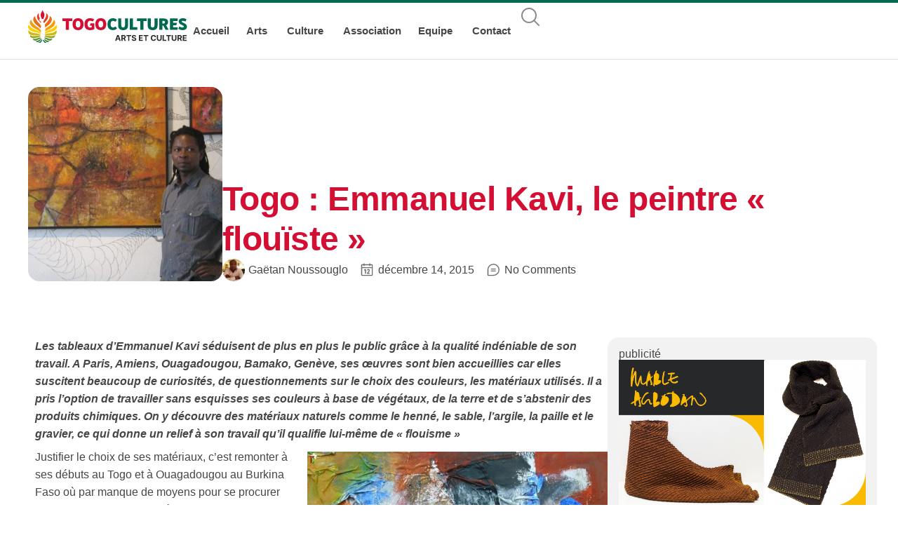

--- FILE ---
content_type: text/html; charset=UTF-8
request_url: https://togocultures.com/togo-emmanuel-kavi-le-peintre-flouiste/
body_size: 26671
content:
<!doctype html>
<html lang="fr-FR">
<head>
<meta charset="UTF-8">
<meta name="viewport" content="width=device-width, initial-scale=1">
<link rel="profile" href="https://gmpg.org/xfn/11">
<meta name='robots' content='index, follow, max-image-preview:large, max-snippet:-1, max-video-preview:-1' />
<style>img:is([sizes="auto" i], [sizes^="auto," i]) { contain-intrinsic-size: 3000px 1500px }</style>
<!-- This site is optimized with the Yoast SEO plugin v26.6 - https://yoast.com/wordpress/plugins/seo/ -->
<title>Togo : Emmanuel Kavi, le peintre « flouïste » - togocultures.com</title>
<link rel="canonical" href="https://togocultures.com/togo-emmanuel-kavi-le-peintre-flouiste/" />
<meta property="og:locale" content="fr_FR" />
<meta property="og:type" content="article" />
<meta property="og:title" content="Togo : Emmanuel Kavi, le peintre « flouïste » - togocultures.com" />
<meta property="og:description" content="Les tableaux d’Emmanuel Kavi séduisent de plus en plus le public grâce à la qualité indéniable de son travail. A Paris, Amiens, Ouagadougou, Bamako, Genève, ses œuvres sont bien accueillies car elles suscitent beaucoup de curiosités, de questionnements sur le choix des couleurs, les matériaux utilisés. Il a pris l’option de travailler sans esquisses ses [&hellip;]" />
<meta property="og:url" content="https://togocultures.com/togo-emmanuel-kavi-le-peintre-flouiste/" />
<meta property="og:site_name" content="togocultures.com" />
<meta property="article:publisher" content="https://web.facebook.com/groups/169623540118315" />
<meta property="article:published_time" content="2015-12-14T12:20:58+00:00" />
<meta property="article:modified_time" content="2015-12-14T14:15:11+00:00" />
<meta property="og:image" content="https://togocultures.com/wp-content/uploads/2015/12/Emmanuel-Kavi.jpg" />
<meta property="og:image:width" content="1024" />
<meta property="og:image:height" content="710" />
<meta property="og:image:type" content="image/jpeg" />
<meta name="author" content="Gaëtan Noussouglo" />
<meta name="twitter:card" content="summary_large_image" />
<meta name="twitter:label1" content="Écrit par" />
<meta name="twitter:data1" content="Gaëtan Noussouglo" />
<meta name="twitter:label2" content="Durée de lecture estimée" />
<meta name="twitter:data2" content="5 minutes" />
<script type="application/ld+json" class="yoast-schema-graph">{"@context":"https://schema.org","@graph":[{"@type":"Article","@id":"https://togocultures.com/togo-emmanuel-kavi-le-peintre-flouiste/#article","isPartOf":{"@id":"https://togocultures.com/togo-emmanuel-kavi-le-peintre-flouiste/"},"author":{"name":"Gaëtan Noussouglo","@id":"https://togocultures.com/#/schema/person/3dad8346cad063c0e03bc665209b4dc0"},"headline":"Togo : Emmanuel Kavi, le peintre « flouïste »","datePublished":"2015-12-14T12:20:58+00:00","dateModified":"2015-12-14T14:15:11+00:00","mainEntityOfPage":{"@id":"https://togocultures.com/togo-emmanuel-kavi-le-peintre-flouiste/"},"wordCount":943,"commentCount":0,"publisher":{"@id":"https://togocultures.com/#organization"},"image":{"@id":"https://togocultures.com/togo-emmanuel-kavi-le-peintre-flouiste/#primaryimage"},"thumbnailUrl":"https://togocultures.com/wp-content/uploads/2015/12/Emmanuel-Kavi.jpg","articleSection":["Arts Plastiques","Arts visuels"],"inLanguage":"fr-FR","potentialAction":[{"@type":"CommentAction","name":"Comment","target":["https://togocultures.com/togo-emmanuel-kavi-le-peintre-flouiste/#respond"]}]},{"@type":"WebPage","@id":"https://togocultures.com/togo-emmanuel-kavi-le-peintre-flouiste/","url":"https://togocultures.com/togo-emmanuel-kavi-le-peintre-flouiste/","name":"Togo : Emmanuel Kavi, le peintre « flouïste » - togocultures.com","isPartOf":{"@id":"https://togocultures.com/#website"},"primaryImageOfPage":{"@id":"https://togocultures.com/togo-emmanuel-kavi-le-peintre-flouiste/#primaryimage"},"image":{"@id":"https://togocultures.com/togo-emmanuel-kavi-le-peintre-flouiste/#primaryimage"},"thumbnailUrl":"https://togocultures.com/wp-content/uploads/2015/12/Emmanuel-Kavi.jpg","datePublished":"2015-12-14T12:20:58+00:00","dateModified":"2015-12-14T14:15:11+00:00","breadcrumb":{"@id":"https://togocultures.com/togo-emmanuel-kavi-le-peintre-flouiste/#breadcrumb"},"inLanguage":"fr-FR","potentialAction":[{"@type":"ReadAction","target":["https://togocultures.com/togo-emmanuel-kavi-le-peintre-flouiste/"]}]},{"@type":"ImageObject","inLanguage":"fr-FR","@id":"https://togocultures.com/togo-emmanuel-kavi-le-peintre-flouiste/#primaryimage","url":"https://togocultures.com/wp-content/uploads/2015/12/Emmanuel-Kavi.jpg","contentUrl":"https://togocultures.com/wp-content/uploads/2015/12/Emmanuel-Kavi.jpg","width":1024,"height":710},{"@type":"BreadcrumbList","@id":"https://togocultures.com/togo-emmanuel-kavi-le-peintre-flouiste/#breadcrumb","itemListElement":[{"@type":"ListItem","position":1,"name":"Accueil","item":"https://togocultures.com/"},{"@type":"ListItem","position":2,"name":"Togo : Emmanuel Kavi, le peintre « flouïste »"}]},{"@type":"WebSite","@id":"https://togocultures.com/#website","url":"https://togocultures.com/","name":"togocultures.com","description":"Portail des Arts et de la Culture au Togo","publisher":{"@id":"https://togocultures.com/#organization"},"potentialAction":[{"@type":"SearchAction","target":{"@type":"EntryPoint","urlTemplate":"https://togocultures.com/?s={search_term_string}"},"query-input":{"@type":"PropertyValueSpecification","valueRequired":true,"valueName":"search_term_string"}}],"inLanguage":"fr-FR"},{"@type":"Organization","@id":"https://togocultures.com/#organization","name":"togocultures.com","url":"https://togocultures.com/","logo":{"@type":"ImageObject","inLanguage":"fr-FR","@id":"https://togocultures.com/#/schema/logo/image/","url":"https://togocultures.com/wp-content/uploads/2024/04/togo-cultures-logo2.svg","contentUrl":"https://togocultures.com/wp-content/uploads/2024/04/togo-cultures-logo2.svg","width":245,"height":52,"caption":"togocultures.com"},"image":{"@id":"https://togocultures.com/#/schema/logo/image/"},"sameAs":["https://web.facebook.com/groups/169623540118315"]},{"@type":"Person","@id":"https://togocultures.com/#/schema/person/3dad8346cad063c0e03bc665209b4dc0","name":"Gaëtan Noussouglo","image":{"@type":"ImageObject","inLanguage":"fr-FR","@id":"https://togocultures.com/#/schema/person/image/","url":"https://secure.gravatar.com/avatar/d31f33993250bd590ecc7ff1193cf3c5726a5773d0b285868f4b487982a2e668?s=96&d=mm&r=g","contentUrl":"https://secure.gravatar.com/avatar/d31f33993250bd590ecc7ff1193cf3c5726a5773d0b285868f4b487982a2e668?s=96&d=mm&r=g","caption":"Gaëtan Noussouglo"},"url":"https://togocultures.com/author/tgcult14gae/"}]}</script>
<!-- / Yoast SEO plugin. -->
<link rel="alternate" type="application/rss+xml" title="togocultures.com &raquo; Flux" href="https://togocultures.com/feed/" />
<link rel="alternate" type="application/rss+xml" title="togocultures.com &raquo; Flux des commentaires" href="https://togocultures.com/comments/feed/" />
<link rel="alternate" type="application/rss+xml" title="togocultures.com &raquo; Togo : Emmanuel Kavi, le peintre « flouïste » Flux des commentaires" href="https://togocultures.com/togo-emmanuel-kavi-le-peintre-flouiste/feed/" />
<script>
window._wpemojiSettings = {"baseUrl":"https:\/\/s.w.org\/images\/core\/emoji\/16.0.1\/72x72\/","ext":".png","svgUrl":"https:\/\/s.w.org\/images\/core\/emoji\/16.0.1\/svg\/","svgExt":".svg","source":{"concatemoji":"https:\/\/togocultures.com\/wp-includes\/js\/wp-emoji-release.min.js?ver=6.8.3"}};
/*! This file is auto-generated */
!function(s,n){var o,i,e;function c(e){try{var t={supportTests:e,timestamp:(new Date).valueOf()};sessionStorage.setItem(o,JSON.stringify(t))}catch(e){}}function p(e,t,n){e.clearRect(0,0,e.canvas.width,e.canvas.height),e.fillText(t,0,0);var t=new Uint32Array(e.getImageData(0,0,e.canvas.width,e.canvas.height).data),a=(e.clearRect(0,0,e.canvas.width,e.canvas.height),e.fillText(n,0,0),new Uint32Array(e.getImageData(0,0,e.canvas.width,e.canvas.height).data));return t.every(function(e,t){return e===a[t]})}function u(e,t){e.clearRect(0,0,e.canvas.width,e.canvas.height),e.fillText(t,0,0);for(var n=e.getImageData(16,16,1,1),a=0;a<n.data.length;a++)if(0!==n.data[a])return!1;return!0}function f(e,t,n,a){switch(t){case"flag":return n(e,"\ud83c\udff3\ufe0f\u200d\u26a7\ufe0f","\ud83c\udff3\ufe0f\u200b\u26a7\ufe0f")?!1:!n(e,"\ud83c\udde8\ud83c\uddf6","\ud83c\udde8\u200b\ud83c\uddf6")&&!n(e,"\ud83c\udff4\udb40\udc67\udb40\udc62\udb40\udc65\udb40\udc6e\udb40\udc67\udb40\udc7f","\ud83c\udff4\u200b\udb40\udc67\u200b\udb40\udc62\u200b\udb40\udc65\u200b\udb40\udc6e\u200b\udb40\udc67\u200b\udb40\udc7f");case"emoji":return!a(e,"\ud83e\udedf")}return!1}function g(e,t,n,a){var r="undefined"!=typeof WorkerGlobalScope&&self instanceof WorkerGlobalScope?new OffscreenCanvas(300,150):s.createElement("canvas"),o=r.getContext("2d",{willReadFrequently:!0}),i=(o.textBaseline="top",o.font="600 32px Arial",{});return e.forEach(function(e){i[e]=t(o,e,n,a)}),i}function t(e){var t=s.createElement("script");t.src=e,t.defer=!0,s.head.appendChild(t)}"undefined"!=typeof Promise&&(o="wpEmojiSettingsSupports",i=["flag","emoji"],n.supports={everything:!0,everythingExceptFlag:!0},e=new Promise(function(e){s.addEventListener("DOMContentLoaded",e,{once:!0})}),new Promise(function(t){var n=function(){try{var e=JSON.parse(sessionStorage.getItem(o));if("object"==typeof e&&"number"==typeof e.timestamp&&(new Date).valueOf()<e.timestamp+604800&&"object"==typeof e.supportTests)return e.supportTests}catch(e){}return null}();if(!n){if("undefined"!=typeof Worker&&"undefined"!=typeof OffscreenCanvas&&"undefined"!=typeof URL&&URL.createObjectURL&&"undefined"!=typeof Blob)try{var e="postMessage("+g.toString()+"("+[JSON.stringify(i),f.toString(),p.toString(),u.toString()].join(",")+"));",a=new Blob([e],{type:"text/javascript"}),r=new Worker(URL.createObjectURL(a),{name:"wpTestEmojiSupports"});return void(r.onmessage=function(e){c(n=e.data),r.terminate(),t(n)})}catch(e){}c(n=g(i,f,p,u))}t(n)}).then(function(e){for(var t in e)n.supports[t]=e[t],n.supports.everything=n.supports.everything&&n.supports[t],"flag"!==t&&(n.supports.everythingExceptFlag=n.supports.everythingExceptFlag&&n.supports[t]);n.supports.everythingExceptFlag=n.supports.everythingExceptFlag&&!n.supports.flag,n.DOMReady=!1,n.readyCallback=function(){n.DOMReady=!0}}).then(function(){return e}).then(function(){var e;n.supports.everything||(n.readyCallback(),(e=n.source||{}).concatemoji?t(e.concatemoji):e.wpemoji&&e.twemoji&&(t(e.twemoji),t(e.wpemoji)))}))}((window,document),window._wpemojiSettings);
</script>
<style id='wp-emoji-styles-inline-css'>
img.wp-smiley, img.emoji {
display: inline !important;
border: none !important;
box-shadow: none !important;
height: 1em !important;
width: 1em !important;
margin: 0 0.07em !important;
vertical-align: -0.1em !important;
background: none !important;
padding: 0 !important;
}
</style>
<!-- <link rel='stylesheet' id='wp-block-library-css' href='https://togocultures.com/wp-includes/css/dist/block-library/style.min.css?ver=6.8.3' media='all' /> -->
<link rel="stylesheet" type="text/css" href="//togocultures.com/wp-content/cache/wpfc-minified/98bls7ed/fg9qa.css" media="all"/>
<style id='safe-svg-svg-icon-style-inline-css'>
.safe-svg-cover{text-align:center}.safe-svg-cover .safe-svg-inside{display:inline-block;max-width:100%}.safe-svg-cover svg{fill:currentColor;height:100%;max-height:100%;max-width:100%;width:100%}
</style>
<style id='global-styles-inline-css'>
:root{--wp--preset--aspect-ratio--square: 1;--wp--preset--aspect-ratio--4-3: 4/3;--wp--preset--aspect-ratio--3-4: 3/4;--wp--preset--aspect-ratio--3-2: 3/2;--wp--preset--aspect-ratio--2-3: 2/3;--wp--preset--aspect-ratio--16-9: 16/9;--wp--preset--aspect-ratio--9-16: 9/16;--wp--preset--color--black: #000000;--wp--preset--color--cyan-bluish-gray: #abb8c3;--wp--preset--color--white: #ffffff;--wp--preset--color--pale-pink: #f78da7;--wp--preset--color--vivid-red: #cf2e2e;--wp--preset--color--luminous-vivid-orange: #ff6900;--wp--preset--color--luminous-vivid-amber: #fcb900;--wp--preset--color--light-green-cyan: #7bdcb5;--wp--preset--color--vivid-green-cyan: #00d084;--wp--preset--color--pale-cyan-blue: #8ed1fc;--wp--preset--color--vivid-cyan-blue: #0693e3;--wp--preset--color--vivid-purple: #9b51e0;--wp--preset--gradient--vivid-cyan-blue-to-vivid-purple: linear-gradient(135deg,rgba(6,147,227,1) 0%,rgb(155,81,224) 100%);--wp--preset--gradient--light-green-cyan-to-vivid-green-cyan: linear-gradient(135deg,rgb(122,220,180) 0%,rgb(0,208,130) 100%);--wp--preset--gradient--luminous-vivid-amber-to-luminous-vivid-orange: linear-gradient(135deg,rgba(252,185,0,1) 0%,rgba(255,105,0,1) 100%);--wp--preset--gradient--luminous-vivid-orange-to-vivid-red: linear-gradient(135deg,rgba(255,105,0,1) 0%,rgb(207,46,46) 100%);--wp--preset--gradient--very-light-gray-to-cyan-bluish-gray: linear-gradient(135deg,rgb(238,238,238) 0%,rgb(169,184,195) 100%);--wp--preset--gradient--cool-to-warm-spectrum: linear-gradient(135deg,rgb(74,234,220) 0%,rgb(151,120,209) 20%,rgb(207,42,186) 40%,rgb(238,44,130) 60%,rgb(251,105,98) 80%,rgb(254,248,76) 100%);--wp--preset--gradient--blush-light-purple: linear-gradient(135deg,rgb(255,206,236) 0%,rgb(152,150,240) 100%);--wp--preset--gradient--blush-bordeaux: linear-gradient(135deg,rgb(254,205,165) 0%,rgb(254,45,45) 50%,rgb(107,0,62) 100%);--wp--preset--gradient--luminous-dusk: linear-gradient(135deg,rgb(255,203,112) 0%,rgb(199,81,192) 50%,rgb(65,88,208) 100%);--wp--preset--gradient--pale-ocean: linear-gradient(135deg,rgb(255,245,203) 0%,rgb(182,227,212) 50%,rgb(51,167,181) 100%);--wp--preset--gradient--electric-grass: linear-gradient(135deg,rgb(202,248,128) 0%,rgb(113,206,126) 100%);--wp--preset--gradient--midnight: linear-gradient(135deg,rgb(2,3,129) 0%,rgb(40,116,252) 100%);--wp--preset--font-size--small: 13px;--wp--preset--font-size--medium: 20px;--wp--preset--font-size--large: 36px;--wp--preset--font-size--x-large: 42px;--wp--preset--spacing--20: 0.44rem;--wp--preset--spacing--30: 0.67rem;--wp--preset--spacing--40: 1rem;--wp--preset--spacing--50: 1.5rem;--wp--preset--spacing--60: 2.25rem;--wp--preset--spacing--70: 3.38rem;--wp--preset--spacing--80: 5.06rem;--wp--preset--shadow--natural: 6px 6px 9px rgba(0, 0, 0, 0.2);--wp--preset--shadow--deep: 12px 12px 50px rgba(0, 0, 0, 0.4);--wp--preset--shadow--sharp: 6px 6px 0px rgba(0, 0, 0, 0.2);--wp--preset--shadow--outlined: 6px 6px 0px -3px rgba(255, 255, 255, 1), 6px 6px rgba(0, 0, 0, 1);--wp--preset--shadow--crisp: 6px 6px 0px rgba(0, 0, 0, 1);}:root { --wp--style--global--content-size: 800px;--wp--style--global--wide-size: 1200px; }:where(body) { margin: 0; }.wp-site-blocks > .alignleft { float: left; margin-right: 2em; }.wp-site-blocks > .alignright { float: right; margin-left: 2em; }.wp-site-blocks > .aligncenter { justify-content: center; margin-left: auto; margin-right: auto; }:where(.wp-site-blocks) > * { margin-block-start: 24px; margin-block-end: 0; }:where(.wp-site-blocks) > :first-child { margin-block-start: 0; }:where(.wp-site-blocks) > :last-child { margin-block-end: 0; }:root { --wp--style--block-gap: 24px; }:root :where(.is-layout-flow) > :first-child{margin-block-start: 0;}:root :where(.is-layout-flow) > :last-child{margin-block-end: 0;}:root :where(.is-layout-flow) > *{margin-block-start: 24px;margin-block-end: 0;}:root :where(.is-layout-constrained) > :first-child{margin-block-start: 0;}:root :where(.is-layout-constrained) > :last-child{margin-block-end: 0;}:root :where(.is-layout-constrained) > *{margin-block-start: 24px;margin-block-end: 0;}:root :where(.is-layout-flex){gap: 24px;}:root :where(.is-layout-grid){gap: 24px;}.is-layout-flow > .alignleft{float: left;margin-inline-start: 0;margin-inline-end: 2em;}.is-layout-flow > .alignright{float: right;margin-inline-start: 2em;margin-inline-end: 0;}.is-layout-flow > .aligncenter{margin-left: auto !important;margin-right: auto !important;}.is-layout-constrained > .alignleft{float: left;margin-inline-start: 0;margin-inline-end: 2em;}.is-layout-constrained > .alignright{float: right;margin-inline-start: 2em;margin-inline-end: 0;}.is-layout-constrained > .aligncenter{margin-left: auto !important;margin-right: auto !important;}.is-layout-constrained > :where(:not(.alignleft):not(.alignright):not(.alignfull)){max-width: var(--wp--style--global--content-size);margin-left: auto !important;margin-right: auto !important;}.is-layout-constrained > .alignwide{max-width: var(--wp--style--global--wide-size);}body .is-layout-flex{display: flex;}.is-layout-flex{flex-wrap: wrap;align-items: center;}.is-layout-flex > :is(*, div){margin: 0;}body .is-layout-grid{display: grid;}.is-layout-grid > :is(*, div){margin: 0;}body{padding-top: 0px;padding-right: 0px;padding-bottom: 0px;padding-left: 0px;}a:where(:not(.wp-element-button)){text-decoration: underline;}:root :where(.wp-element-button, .wp-block-button__link){background-color: #32373c;border-width: 0;color: #fff;font-family: inherit;font-size: inherit;line-height: inherit;padding: calc(0.667em + 2px) calc(1.333em + 2px);text-decoration: none;}.has-black-color{color: var(--wp--preset--color--black) !important;}.has-cyan-bluish-gray-color{color: var(--wp--preset--color--cyan-bluish-gray) !important;}.has-white-color{color: var(--wp--preset--color--white) !important;}.has-pale-pink-color{color: var(--wp--preset--color--pale-pink) !important;}.has-vivid-red-color{color: var(--wp--preset--color--vivid-red) !important;}.has-luminous-vivid-orange-color{color: var(--wp--preset--color--luminous-vivid-orange) !important;}.has-luminous-vivid-amber-color{color: var(--wp--preset--color--luminous-vivid-amber) !important;}.has-light-green-cyan-color{color: var(--wp--preset--color--light-green-cyan) !important;}.has-vivid-green-cyan-color{color: var(--wp--preset--color--vivid-green-cyan) !important;}.has-pale-cyan-blue-color{color: var(--wp--preset--color--pale-cyan-blue) !important;}.has-vivid-cyan-blue-color{color: var(--wp--preset--color--vivid-cyan-blue) !important;}.has-vivid-purple-color{color: var(--wp--preset--color--vivid-purple) !important;}.has-black-background-color{background-color: var(--wp--preset--color--black) !important;}.has-cyan-bluish-gray-background-color{background-color: var(--wp--preset--color--cyan-bluish-gray) !important;}.has-white-background-color{background-color: var(--wp--preset--color--white) !important;}.has-pale-pink-background-color{background-color: var(--wp--preset--color--pale-pink) !important;}.has-vivid-red-background-color{background-color: var(--wp--preset--color--vivid-red) !important;}.has-luminous-vivid-orange-background-color{background-color: var(--wp--preset--color--luminous-vivid-orange) !important;}.has-luminous-vivid-amber-background-color{background-color: var(--wp--preset--color--luminous-vivid-amber) !important;}.has-light-green-cyan-background-color{background-color: var(--wp--preset--color--light-green-cyan) !important;}.has-vivid-green-cyan-background-color{background-color: var(--wp--preset--color--vivid-green-cyan) !important;}.has-pale-cyan-blue-background-color{background-color: var(--wp--preset--color--pale-cyan-blue) !important;}.has-vivid-cyan-blue-background-color{background-color: var(--wp--preset--color--vivid-cyan-blue) !important;}.has-vivid-purple-background-color{background-color: var(--wp--preset--color--vivid-purple) !important;}.has-black-border-color{border-color: var(--wp--preset--color--black) !important;}.has-cyan-bluish-gray-border-color{border-color: var(--wp--preset--color--cyan-bluish-gray) !important;}.has-white-border-color{border-color: var(--wp--preset--color--white) !important;}.has-pale-pink-border-color{border-color: var(--wp--preset--color--pale-pink) !important;}.has-vivid-red-border-color{border-color: var(--wp--preset--color--vivid-red) !important;}.has-luminous-vivid-orange-border-color{border-color: var(--wp--preset--color--luminous-vivid-orange) !important;}.has-luminous-vivid-amber-border-color{border-color: var(--wp--preset--color--luminous-vivid-amber) !important;}.has-light-green-cyan-border-color{border-color: var(--wp--preset--color--light-green-cyan) !important;}.has-vivid-green-cyan-border-color{border-color: var(--wp--preset--color--vivid-green-cyan) !important;}.has-pale-cyan-blue-border-color{border-color: var(--wp--preset--color--pale-cyan-blue) !important;}.has-vivid-cyan-blue-border-color{border-color: var(--wp--preset--color--vivid-cyan-blue) !important;}.has-vivid-purple-border-color{border-color: var(--wp--preset--color--vivid-purple) !important;}.has-vivid-cyan-blue-to-vivid-purple-gradient-background{background: var(--wp--preset--gradient--vivid-cyan-blue-to-vivid-purple) !important;}.has-light-green-cyan-to-vivid-green-cyan-gradient-background{background: var(--wp--preset--gradient--light-green-cyan-to-vivid-green-cyan) !important;}.has-luminous-vivid-amber-to-luminous-vivid-orange-gradient-background{background: var(--wp--preset--gradient--luminous-vivid-amber-to-luminous-vivid-orange) !important;}.has-luminous-vivid-orange-to-vivid-red-gradient-background{background: var(--wp--preset--gradient--luminous-vivid-orange-to-vivid-red) !important;}.has-very-light-gray-to-cyan-bluish-gray-gradient-background{background: var(--wp--preset--gradient--very-light-gray-to-cyan-bluish-gray) !important;}.has-cool-to-warm-spectrum-gradient-background{background: var(--wp--preset--gradient--cool-to-warm-spectrum) !important;}.has-blush-light-purple-gradient-background{background: var(--wp--preset--gradient--blush-light-purple) !important;}.has-blush-bordeaux-gradient-background{background: var(--wp--preset--gradient--blush-bordeaux) !important;}.has-luminous-dusk-gradient-background{background: var(--wp--preset--gradient--luminous-dusk) !important;}.has-pale-ocean-gradient-background{background: var(--wp--preset--gradient--pale-ocean) !important;}.has-electric-grass-gradient-background{background: var(--wp--preset--gradient--electric-grass) !important;}.has-midnight-gradient-background{background: var(--wp--preset--gradient--midnight) !important;}.has-small-font-size{font-size: var(--wp--preset--font-size--small) !important;}.has-medium-font-size{font-size: var(--wp--preset--font-size--medium) !important;}.has-large-font-size{font-size: var(--wp--preset--font-size--large) !important;}.has-x-large-font-size{font-size: var(--wp--preset--font-size--x-large) !important;}
:root :where(.wp-block-pullquote){font-size: 1.5em;line-height: 1.6;}
</style>
<!-- <link rel='stylesheet' id='hello-elementor-css' href='https://togocultures.com/wp-content/themes/hello-elementor/assets/css/reset.css?ver=3.4.5' media='all' /> -->
<!-- <link rel='stylesheet' id='hello-elementor-theme-style-css' href='https://togocultures.com/wp-content/themes/hello-elementor/assets/css/theme.css?ver=3.4.5' media='all' /> -->
<!-- <link rel='stylesheet' id='hello-elementor-header-footer-css' href='https://togocultures.com/wp-content/themes/hello-elementor/assets/css/header-footer.css?ver=3.4.5' media='all' /> -->
<!-- <link rel='stylesheet' id='elementor-frontend-css' href='https://togocultures.com/wp-content/uploads/elementor/css/custom-frontend.min.css?ver=1766824375' media='all' /> -->
<link rel="stylesheet" type="text/css" href="//togocultures.com/wp-content/cache/wpfc-minified/kcql6y12/fg9qa.css" media="all"/>
<style id='elementor-frontend-inline-css'>
.elementor-kit-8132{--e-global-color-primary:#D30F33;--e-global-color-secondary:#006A50;--e-global-color-text:#464646;--e-global-color-accent:#D30F33;--e-global-color-4b85231:#6C6C6C;--e-global-color-51244ec:#F2F2F2;--e-global-color-3c45c4e:#FFFFFF;--e-global-color-d49d58f:#FCCC2F;--e-global-typography-primary-font-family:"YouTube Sans Dark";--e-global-typography-secondary-font-family:"YouTube Sans Dark";--e-global-typography-text-font-family:"YouTube Sans Dark";--e-global-typography-text-font-size:16px;--e-global-typography-accent-font-family:"YouTube Sans Dark";--e-global-typography-167f2c6-font-family:"YouTube Sans Dark";--e-global-typography-167f2c6-font-size:16px;--e-global-typography-167f2c6-font-weight:400;--e-global-typography-167f2c6-line-height:1.6em;--e-global-typography-df2e79e-font-family:"YouTube Sans Dark";--e-global-typography-df2e79e-font-size:48px;--e-global-typography-df2e79e-font-weight:700;--e-global-typography-df2e79e-line-height:1.3em;--e-global-typography-df2e79e-letter-spacing:-0.5px;--e-global-typography-6883844-font-family:"YouTube Sans Dark";--e-global-typography-6883844-font-size:32px;--e-global-typography-6883844-font-weight:700;--e-global-typography-6883844-line-height:1.3em;--e-global-typography-61e1432-font-family:"YouTube Sans Dark";--e-global-typography-61e1432-font-size:22px;--e-global-typography-61e1432-font-weight:700;--e-global-typography-61e1432-line-height:1.3em;--e-global-typography-7eeec43-font-family:"YouTube Sans Dark";--e-global-typography-7eeec43-font-size:18px;--e-global-typography-7eeec43-font-weight:700;--e-global-typography-7eeec43-line-height:1.3em;--e-global-typography-5cc9dfc-font-family:"YouTube Sans Dark";--e-global-typography-5cc9dfc-font-size:16px;--e-global-typography-5cc9dfc-font-weight:700;--e-global-typography-5cc9dfc-line-height:1.3em;--e-global-typography-97119b6-font-family:"YouTube Sans Dark";--e-global-typography-97119b6-font-size:36px;--e-global-typography-97119b6-font-weight:900;--e-global-typography-97119b6-text-transform:uppercase;--e-global-typography-97119b6-letter-spacing:-0.5px;--e-global-typography-2e03314-font-family:"YouTube Sans Dark";--e-global-typography-2e03314-font-size:22px;--e-global-typography-2e03314-font-weight:900;--e-global-typography-2e03314-text-transform:uppercase;color:var( --e-global-color-text );font-family:var( --e-global-typography-167f2c6-font-family ), -apple-system, BlinkMacSystemFont, Segoe UI, Roboto, Oxygen, Ubuntu, Cantarell, Open Sans, Helvetica Neue, sans-serif;font-size:var( --e-global-typography-167f2c6-font-size );font-weight:var( --e-global-typography-167f2c6-font-weight );line-height:var( --e-global-typography-167f2c6-line-height );}.elementor-kit-8132 button,.elementor-kit-8132 input[type="button"],.elementor-kit-8132 input[type="submit"],.elementor-kit-8132 .elementor-button{background-color:var( --e-global-color-secondary );font-size:16px;font-weight:700;line-height:1.6em;color:var( --e-global-color-3c45c4e );border-style:none;border-radius:8px 8px 8px 8px;padding:6px 20px 8px 20px;}.elementor-kit-8132 button:hover,.elementor-kit-8132 button:focus,.elementor-kit-8132 input[type="button"]:hover,.elementor-kit-8132 input[type="button"]:focus,.elementor-kit-8132 input[type="submit"]:hover,.elementor-kit-8132 input[type="submit"]:focus,.elementor-kit-8132 .elementor-button:hover,.elementor-kit-8132 .elementor-button:focus{background-color:var( --e-global-color-primary );color:var( --e-global-color-3c45c4e );border-radius:8px 8px 8px 8px;}.elementor-kit-8132 e-page-transition{background-color:#FFBC7D;}.elementor-kit-8132 p{margin-block-end:8px;}.elementor-kit-8132 a{line-height:1.6em;}.elementor-kit-8132 h1{color:var( --e-global-color-primary );font-family:var( --e-global-typography-df2e79e-font-family ), -apple-system, BlinkMacSystemFont, Segoe UI, Roboto, Oxygen, Ubuntu, Cantarell, Open Sans, Helvetica Neue, sans-serif;font-size:var( --e-global-typography-df2e79e-font-size );font-weight:var( --e-global-typography-df2e79e-font-weight );line-height:var( --e-global-typography-df2e79e-line-height );letter-spacing:var( --e-global-typography-df2e79e-letter-spacing );}.elementor-kit-8132 h2{color:var( --e-global-color-secondary );font-family:var( --e-global-typography-6883844-font-family ), -apple-system, BlinkMacSystemFont, Segoe UI, Roboto, Oxygen, Ubuntu, Cantarell, Open Sans, Helvetica Neue, sans-serif;font-size:var( --e-global-typography-6883844-font-size );font-weight:var( --e-global-typography-6883844-font-weight );line-height:var( --e-global-typography-6883844-line-height );}.elementor-kit-8132 h3{color:var( --e-global-color-secondary );font-family:var( --e-global-typography-61e1432-font-family ), -apple-system, BlinkMacSystemFont, Segoe UI, Roboto, Oxygen, Ubuntu, Cantarell, Open Sans, Helvetica Neue, sans-serif;font-size:var( --e-global-typography-61e1432-font-size );font-weight:var( --e-global-typography-61e1432-font-weight );line-height:var( --e-global-typography-61e1432-line-height );}.elementor-kit-8132 h4{color:var( --e-global-color-text );font-family:var( --e-global-typography-7eeec43-font-family ), -apple-system, BlinkMacSystemFont, Segoe UI, Roboto, Oxygen, Ubuntu, Cantarell, Open Sans, Helvetica Neue, sans-serif;font-size:var( --e-global-typography-7eeec43-font-size );font-weight:var( --e-global-typography-7eeec43-font-weight );line-height:var( --e-global-typography-7eeec43-line-height );}.elementor-kit-8132 h5{color:var( --e-global-color-text );font-family:var( --e-global-typography-5cc9dfc-font-family ), -apple-system, BlinkMacSystemFont, Segoe UI, Roboto, Oxygen, Ubuntu, Cantarell, Open Sans, Helvetica Neue, sans-serif;font-size:var( --e-global-typography-5cc9dfc-font-size );font-weight:var( --e-global-typography-5cc9dfc-font-weight );line-height:var( --e-global-typography-5cc9dfc-line-height );}.elementor-kit-8132 h6{color:var( --e-global-color-text );}.elementor-section.elementor-section-boxed > .elementor-container{max-width:1200px;}.e-con{--container-max-width:1200px;--container-default-padding-top:0px;--container-default-padding-right:0px;--container-default-padding-bottom:0px;--container-default-padding-left:0px;}.elementor-widget:not(:last-child){margin-block-end:16px;}.elementor-element{--widgets-spacing:16px 16px;--widgets-spacing-row:16px;--widgets-spacing-column:16px;}{}h1.entry-title{display:var(--page-title-display);}@media(max-width:1400px){.elementor-kit-8132{font-size:var( --e-global-typography-167f2c6-font-size );line-height:var( --e-global-typography-167f2c6-line-height );}.elementor-kit-8132 h1{font-size:var( --e-global-typography-df2e79e-font-size );line-height:var( --e-global-typography-df2e79e-line-height );letter-spacing:var( --e-global-typography-df2e79e-letter-spacing );}.elementor-kit-8132 h2{font-size:var( --e-global-typography-6883844-font-size );line-height:var( --e-global-typography-6883844-line-height );}.elementor-kit-8132 h3{font-size:var( --e-global-typography-61e1432-font-size );line-height:var( --e-global-typography-61e1432-line-height );}.elementor-kit-8132 h4{font-size:var( --e-global-typography-7eeec43-font-size );line-height:var( --e-global-typography-7eeec43-line-height );}.elementor-kit-8132 h5{font-size:var( --e-global-typography-5cc9dfc-font-size );line-height:var( --e-global-typography-5cc9dfc-line-height );}}@media(max-width:1024px){.elementor-kit-8132{--e-global-typography-df2e79e-font-size:32px;--e-global-typography-6883844-font-size:24px;--e-global-typography-61e1432-font-size:21px;--e-global-typography-7eeec43-font-size:16px;--e-global-typography-5cc9dfc-font-size:15px;--e-global-typography-97119b6-font-size:24px;--e-global-typography-97119b6-letter-spacing:0px;font-size:var( --e-global-typography-167f2c6-font-size );line-height:var( --e-global-typography-167f2c6-line-height );}.elementor-kit-8132 h1{font-size:var( --e-global-typography-df2e79e-font-size );line-height:var( --e-global-typography-df2e79e-line-height );letter-spacing:var( --e-global-typography-df2e79e-letter-spacing );}.elementor-kit-8132 h2{font-size:var( --e-global-typography-6883844-font-size );line-height:var( --e-global-typography-6883844-line-height );}.elementor-kit-8132 h3{font-size:var( --e-global-typography-61e1432-font-size );line-height:var( --e-global-typography-61e1432-line-height );}.elementor-kit-8132 h4{font-size:var( --e-global-typography-7eeec43-font-size );line-height:var( --e-global-typography-7eeec43-line-height );}.elementor-kit-8132 h5{font-size:var( --e-global-typography-5cc9dfc-font-size );line-height:var( --e-global-typography-5cc9dfc-line-height );}.elementor-section.elementor-section-boxed > .elementor-container{max-width:1024px;}.e-con{--container-max-width:1024px;}}@media(max-width:480px){.elementor-kit-8132{--e-global-typography-167f2c6-font-size:15px;--e-global-typography-df2e79e-font-size:24px;--e-global-typography-6883844-font-size:20px;--e-global-typography-61e1432-font-size:17px;--e-global-typography-97119b6-font-size:22px;--e-global-typography-2e03314-font-size:20px;font-size:var( --e-global-typography-167f2c6-font-size );line-height:var( --e-global-typography-167f2c6-line-height );}.elementor-kit-8132 a{font-size:15px;}.elementor-kit-8132 h1{font-size:var( --e-global-typography-df2e79e-font-size );line-height:var( --e-global-typography-df2e79e-line-height );letter-spacing:var( --e-global-typography-df2e79e-letter-spacing );}.elementor-kit-8132 h2{font-size:var( --e-global-typography-6883844-font-size );line-height:var( --e-global-typography-6883844-line-height );}.elementor-kit-8132 h3{font-size:var( --e-global-typography-61e1432-font-size );line-height:var( --e-global-typography-61e1432-line-height );}.elementor-kit-8132 h4{font-size:var( --e-global-typography-7eeec43-font-size );line-height:var( --e-global-typography-7eeec43-line-height );}.elementor-kit-8132 h5{font-size:var( --e-global-typography-5cc9dfc-font-size );line-height:var( --e-global-typography-5cc9dfc-line-height );}.elementor-kit-8132 button,.elementor-kit-8132 input[type="button"],.elementor-kit-8132 input[type="submit"],.elementor-kit-8132 .elementor-button{font-size:15px;}.elementor-section.elementor-section-boxed > .elementor-container{max-width:767px;}.e-con{--container-max-width:767px;}}/* Start Custom Fonts CSS */@font-face {
font-family: 'YouTube Sans Dark';
font-style: normal;
font-weight: normal;
font-display: auto;
src: url('http://togocultures.com/wp-content/uploads/2024/04/YouTubeSansDarkRegular.eot');
src: url('http://togocultures.com/wp-content/uploads/2024/04/YouTubeSansDarkRegular.eot?#iefix') format('embedded-opentype'),
url('http://togocultures.com/wp-content/uploads/2024/04/YouTubeSansDarkRegular.woff2') format('woff2'),
url('http://togocultures.com/wp-content/uploads/2024/04/YouTubeSansDarkRegular.woff') format('woff'),
url('http://togocultures.com/wp-content/uploads/2024/04/YouTubeSansDarkRegular.ttf') format('truetype'),
url('http://togocultures.com/wp-content/uploads/2024/04/YouTubeSansDarkRegular.svg#YouTubeSansDark') format('svg');
}
@font-face {
font-family: 'YouTube Sans Dark';
font-style: normal;
font-weight: 500;
font-display: auto;
src: url('http://togocultures.com/wp-content/uploads/2024/04/YouTubeSansDarkMedium.eot');
src: url('http://togocultures.com/wp-content/uploads/2024/04/YouTubeSansDarkMedium.eot?#iefix') format('embedded-opentype'),
url('http://togocultures.com/wp-content/uploads/2024/04/YouTubeSansDarkMedium.woff2') format('woff2'),
url('http://togocultures.com/wp-content/uploads/2024/04/YouTubeSansDarkMedium.woff') format('woff'),
url('http://togocultures.com/wp-content/uploads/2024/04/YouTubeSansDarkMedium.ttf') format('truetype'),
url('http://togocultures.com/wp-content/uploads/2024/04/YouTubeSansDarkMedium.svg#YouTubeSansDark') format('svg');
}
@font-face {
font-family: 'YouTube Sans Dark';
font-style: normal;
font-weight: bold;
font-display: auto;
src: url('http://togocultures.com/wp-content/uploads/2024/04/YouTubeSansDarkBold.eot');
src: url('http://togocultures.com/wp-content/uploads/2024/04/YouTubeSansDarkBold.eot?#iefix') format('embedded-opentype'),
url('http://togocultures.com/wp-content/uploads/2024/04/YouTubeSansDarkBold.woff2') format('woff2'),
url('http://togocultures.com/wp-content/uploads/2024/04/YouTubeSansDarkBold.woff') format('woff'),
url('http://togocultures.com/wp-content/uploads/2024/04/YouTubeSansDarkBold.ttf') format('truetype'),
url('http://togocultures.com/wp-content/uploads/2024/04/YouTubeSansDarkBold.svg#YouTubeSansDark') format('svg');
}
@font-face {
font-family: 'YouTube Sans Dark';
font-style: normal;
font-weight: 900;
font-display: auto;
src: url('http://togocultures.com/wp-content/uploads/2024/04/YouTubeSansDarkBlack.eot');
src: url('http://togocultures.com/wp-content/uploads/2024/04/YouTubeSansDarkBlack.eot?#iefix') format('embedded-opentype'),
url('http://togocultures.com/wp-content/uploads/2024/04/YouTubeSansDarkBlack.woff2') format('woff2'),
url('http://togocultures.com/wp-content/uploads/2024/04/YouTubeSansDarkBlack.woff') format('woff'),
url('http://togocultures.com/wp-content/uploads/2024/04/YouTubeSansDarkBlack.ttf') format('truetype'),
url('http://togocultures.com/wp-content/uploads/2024/04/YouTubeSansDarkBlack.svg#YouTubeSansDark') format('svg');
}
/* End Custom Fonts CSS */
.elementor-8159 .elementor-element.elementor-element-67cac53{--display:flex;--min-height:80px;--flex-direction:row;--container-widget-width:initial;--container-widget-height:100%;--container-widget-flex-grow:1;--container-widget-align-self:stretch;--flex-wrap-mobile:wrap;--justify-content:space-between;--flex-wrap:nowrap;border-style:solid;--border-style:solid;border-width:4px 0px 0px 0px;--border-top-width:4px;--border-right-width:0px;--border-bottom-width:0px;--border-left-width:0px;border-color:var( --e-global-color-secondary );--border-color:var( --e-global-color-secondary );--padding-top:0px;--padding-bottom:0px;--padding-left:20px;--padding-right:20px;}.elementor-8159 .elementor-element.elementor-element-67cac53:not(.elementor-motion-effects-element-type-background), .elementor-8159 .elementor-element.elementor-element-67cac53 > .elementor-motion-effects-container > .elementor-motion-effects-layer{background-color:var( --e-global-color-3c45c4e );}.elementor-8159 .elementor-element.elementor-element-32dc4e9{--display:flex;--flex-direction:column;--container-widget-width:100%;--container-widget-height:initial;--container-widget-flex-grow:0;--container-widget-align-self:initial;--flex-wrap-mobile:wrap;--justify-content:center;}.elementor-widget-theme-site-logo .widget-image-caption{color:var( --e-global-color-text );font-family:var( --e-global-typography-text-font-family ), -apple-system, BlinkMacSystemFont, Segoe UI, Roboto, Oxygen, Ubuntu, Cantarell, Open Sans, Helvetica Neue, sans-serif;font-size:var( --e-global-typography-text-font-size );}.elementor-8159 .elementor-element.elementor-element-060f96b > .elementor-widget-container{padding:10px 0px 10px 0px;}.elementor-8159 .elementor-element.elementor-element-060f96b{text-align:start;}.elementor-8159 .elementor-element.elementor-element-060f96b img{width:280px;max-width:100%;}.elementor-8159 .elementor-element.elementor-element-d38ed75{--display:flex;--flex-direction:row;--container-widget-width:calc( ( 1 - var( --container-widget-flex-grow ) ) * 100% );--container-widget-height:100%;--container-widget-flex-grow:1;--container-widget-align-self:stretch;--flex-wrap-mobile:wrap;--justify-content:flex-end;--align-items:center;--gap:12px 12px;--row-gap:12px;--column-gap:12px;}.elementor-widget-nav-menu .elementor-nav-menu .elementor-item{font-family:var( --e-global-typography-primary-font-family ), -apple-system, BlinkMacSystemFont, Segoe UI, Roboto, Oxygen, Ubuntu, Cantarell, Open Sans, Helvetica Neue, sans-serif;}.elementor-widget-nav-menu .elementor-nav-menu--main .elementor-item{color:var( --e-global-color-text );fill:var( --e-global-color-text );}.elementor-widget-nav-menu .elementor-nav-menu--main .elementor-item:hover,
.elementor-widget-nav-menu .elementor-nav-menu--main .elementor-item.elementor-item-active,
.elementor-widget-nav-menu .elementor-nav-menu--main .elementor-item.highlighted,
.elementor-widget-nav-menu .elementor-nav-menu--main .elementor-item:focus{color:var( --e-global-color-accent );fill:var( --e-global-color-accent );}.elementor-widget-nav-menu .elementor-nav-menu--main:not(.e--pointer-framed) .elementor-item:before,
.elementor-widget-nav-menu .elementor-nav-menu--main:not(.e--pointer-framed) .elementor-item:after{background-color:var( --e-global-color-accent );}.elementor-widget-nav-menu .e--pointer-framed .elementor-item:before,
.elementor-widget-nav-menu .e--pointer-framed .elementor-item:after{border-color:var( --e-global-color-accent );}.elementor-widget-nav-menu{--e-nav-menu-divider-color:var( --e-global-color-text );}.elementor-widget-nav-menu .elementor-nav-menu--dropdown .elementor-item, .elementor-widget-nav-menu .elementor-nav-menu--dropdown  .elementor-sub-item{font-family:var( --e-global-typography-accent-font-family ), -apple-system, BlinkMacSystemFont, Segoe UI, Roboto, Oxygen, Ubuntu, Cantarell, Open Sans, Helvetica Neue, sans-serif;}.elementor-8159 .elementor-element.elementor-element-38373da .elementor-menu-toggle{margin:0 auto;}.elementor-8159 .elementor-element.elementor-element-38373da .elementor-nav-menu .elementor-item{font-family:"Inter", -apple-system, BlinkMacSystemFont, Segoe UI, Roboto, Oxygen, Ubuntu, Cantarell, Open Sans, Helvetica Neue, sans-serif;font-size:15px;font-weight:600;}.elementor-8159 .elementor-element.elementor-element-38373da .elementor-nav-menu--main .elementor-item{color:var( --e-global-color-text );fill:var( --e-global-color-text );padding-left:8px;padding-right:8px;padding-top:30px;padding-bottom:30px;}.elementor-8159 .elementor-element.elementor-element-38373da .elementor-nav-menu--main .elementor-item.elementor-item-active{color:var( --e-global-color-primary );}.elementor-8159 .elementor-element.elementor-element-38373da{--e-nav-menu-horizontal-menu-item-margin:calc( 8px / 2 );}.elementor-8159 .elementor-element.elementor-element-38373da .elementor-nav-menu--main:not(.elementor-nav-menu--layout-horizontal) .elementor-nav-menu > li:not(:last-child){margin-bottom:8px;}.elementor-8159 .elementor-element.elementor-element-38373da .elementor-nav-menu--dropdown a, .elementor-8159 .elementor-element.elementor-element-38373da .elementor-menu-toggle{color:var( --e-global-color-text );fill:var( --e-global-color-text );}.elementor-8159 .elementor-element.elementor-element-38373da .elementor-nav-menu--dropdown{background-color:var( --e-global-color-3c45c4e );}.elementor-8159 .elementor-element.elementor-element-38373da .elementor-nav-menu--dropdown a:hover,
.elementor-8159 .elementor-element.elementor-element-38373da .elementor-nav-menu--dropdown a:focus,
.elementor-8159 .elementor-element.elementor-element-38373da .elementor-nav-menu--dropdown a.elementor-item-active,
.elementor-8159 .elementor-element.elementor-element-38373da .elementor-nav-menu--dropdown a.highlighted,
.elementor-8159 .elementor-element.elementor-element-38373da .elementor-menu-toggle:hover,
.elementor-8159 .elementor-element.elementor-element-38373da .elementor-menu-toggle:focus{color:var( --e-global-color-primary );}.elementor-8159 .elementor-element.elementor-element-38373da .elementor-nav-menu--dropdown a:hover,
.elementor-8159 .elementor-element.elementor-element-38373da .elementor-nav-menu--dropdown a:focus,
.elementor-8159 .elementor-element.elementor-element-38373da .elementor-nav-menu--dropdown a.elementor-item-active,
.elementor-8159 .elementor-element.elementor-element-38373da .elementor-nav-menu--dropdown a.highlighted{background-color:var( --e-global-color-3c45c4e );}.elementor-8159 .elementor-element.elementor-element-38373da .elementor-nav-menu--dropdown a.elementor-item-active{color:var( --e-global-color-primary );background-color:var( --e-global-color-3c45c4e );}.elementor-8159 .elementor-element.elementor-element-38373da .elementor-nav-menu--dropdown .elementor-item, .elementor-8159 .elementor-element.elementor-element-38373da .elementor-nav-menu--dropdown  .elementor-sub-item{font-family:"YouTube Sans Dark", -apple-system, BlinkMacSystemFont, Segoe UI, Roboto, Oxygen, Ubuntu, Cantarell, Open Sans, Helvetica Neue, sans-serif;font-size:15px;font-weight:600;}.elementor-8159 .elementor-element.elementor-element-38373da .elementor-nav-menu--main .elementor-nav-menu--dropdown, .elementor-8159 .elementor-element.elementor-element-38373da .elementor-nav-menu__container.elementor-nav-menu--dropdown{box-shadow:0px 2px 6px 0px rgba(0, 0, 0, 0.19);}.elementor-8159 .elementor-element.elementor-element-38373da .elementor-nav-menu--dropdown a{padding-left:10px;padding-right:10px;padding-top:10px;padding-bottom:10px;}.elementor-8159 .elementor-element.elementor-element-38373da .elementor-nav-menu--main > .elementor-nav-menu > li > .elementor-nav-menu--dropdown, .elementor-8159 .elementor-element.elementor-element-38373da .elementor-nav-menu__container.elementor-nav-menu--dropdown{margin-top:0px !important;}.elementor-widget-search-form input[type="search"].elementor-search-form__input{font-family:var( --e-global-typography-text-font-family ), -apple-system, BlinkMacSystemFont, Segoe UI, Roboto, Oxygen, Ubuntu, Cantarell, Open Sans, Helvetica Neue, sans-serif;font-size:var( --e-global-typography-text-font-size );}.elementor-widget-search-form .elementor-search-form__input,
.elementor-widget-search-form .elementor-search-form__icon,
.elementor-widget-search-form .elementor-lightbox .dialog-lightbox-close-button,
.elementor-widget-search-form .elementor-lightbox .dialog-lightbox-close-button:hover,
.elementor-widget-search-form.elementor-search-form--skin-full_screen input[type="search"].elementor-search-form__input{color:var( --e-global-color-text );fill:var( --e-global-color-text );}.elementor-widget-search-form .elementor-search-form__submit{font-family:var( --e-global-typography-text-font-family ), -apple-system, BlinkMacSystemFont, Segoe UI, Roboto, Oxygen, Ubuntu, Cantarell, Open Sans, Helvetica Neue, sans-serif;font-size:var( --e-global-typography-text-font-size );background-color:var( --e-global-color-secondary );}.elementor-8159 .elementor-element.elementor-element-238b376 .elementor-search-form{text-align:center;}.elementor-8159 .elementor-element.elementor-element-238b376 .elementor-search-form__toggle{--e-search-form-toggle-size:40px;--e-search-form-toggle-color:var( --e-global-color-text );--e-search-form-toggle-background-color:var( --e-global-color-51244ec );--e-search-form-toggle-border-width:0px;--e-search-form-toggle-border-radius:0px;}.elementor-8159 .elementor-element.elementor-element-238b376.elementor-search-form--skin-full_screen .elementor-search-form__container{background-color:var( --e-global-color-51244ec );}.elementor-8159 .elementor-element.elementor-element-238b376 input[type="search"].elementor-search-form__input{font-family:var( --e-global-typography-167f2c6-font-family ), -apple-system, BlinkMacSystemFont, Segoe UI, Roboto, Oxygen, Ubuntu, Cantarell, Open Sans, Helvetica Neue, sans-serif;font-size:var( --e-global-typography-167f2c6-font-size );font-weight:var( --e-global-typography-167f2c6-font-weight );line-height:var( --e-global-typography-167f2c6-line-height );}.elementor-8159 .elementor-element.elementor-element-238b376:not(.elementor-search-form--skin-full_screen) .elementor-search-form--focus .elementor-search-form__input,
.elementor-8159 .elementor-element.elementor-element-238b376 .elementor-search-form--focus .elementor-search-form__icon,
.elementor-8159 .elementor-element.elementor-element-238b376 .elementor-lightbox .dialog-lightbox-close-button:hover,
.elementor-8159 .elementor-element.elementor-element-238b376.elementor-search-form--skin-full_screen input[type="search"].elementor-search-form__input:focus{color:var( --e-global-color-text );fill:var( --e-global-color-text );}.elementor-8159 .elementor-element.elementor-element-238b376:not(.elementor-search-form--skin-full_screen) .elementor-search-form__container{border-width:0px 0px 0px 0px;border-radius:0px;}.elementor-8159 .elementor-element.elementor-element-238b376.elementor-search-form--skin-full_screen input[type="search"].elementor-search-form__input{border-width:0px 0px 0px 0px;border-radius:0px;}.elementor-8159 .elementor-element.elementor-element-73922bc{--display:flex;--min-height:60px;--flex-direction:row;--container-widget-width:calc( ( 1 - var( --container-widget-flex-grow ) ) * 100% );--container-widget-height:100%;--container-widget-flex-grow:1;--container-widget-align-self:stretch;--flex-wrap-mobile:wrap;--justify-content:space-between;--align-items:center;--flex-wrap:nowrap;--padding-top:0px;--padding-bottom:0px;--padding-left:10px;--padding-right:10px;}.elementor-8159 .elementor-element.elementor-element-73922bc:not(.elementor-motion-effects-element-type-background), .elementor-8159 .elementor-element.elementor-element-73922bc > .elementor-motion-effects-container > .elementor-motion-effects-layer{background-color:var( --e-global-color-3c45c4e );}.elementor-8159 .elementor-element.elementor-element-1dfe6d5{--display:flex;--flex-direction:column;--container-widget-width:100%;--container-widget-height:initial;--container-widget-flex-grow:0;--container-widget-align-self:initial;--flex-wrap-mobile:wrap;}.elementor-widget-image .widget-image-caption{color:var( --e-global-color-text );font-family:var( --e-global-typography-text-font-family ), -apple-system, BlinkMacSystemFont, Segoe UI, Roboto, Oxygen, Ubuntu, Cantarell, Open Sans, Helvetica Neue, sans-serif;font-size:var( --e-global-typography-text-font-size );}.elementor-8159 .elementor-element.elementor-element-5ad2ff0{text-align:start;}.elementor-8159 .elementor-element.elementor-element-5ad2ff0 img{width:60px;max-width:100%;height:52px;}.elementor-8159 .elementor-element.elementor-element-09be639{--display:flex;--flex-direction:row;--container-widget-width:calc( ( 1 - var( --container-widget-flex-grow ) ) * 100% );--container-widget-height:100%;--container-widget-flex-grow:1;--container-widget-align-self:stretch;--flex-wrap-mobile:wrap;--justify-content:flex-end;--align-items:center;--gap:8px 8px;--row-gap:8px;--column-gap:8px;}.elementor-8159 .elementor-element.elementor-element-9dfe712 .elementor-menu-toggle{margin-left:auto;background-color:var( --e-global-color-3c45c4e );border-width:0px;border-radius:0px;}.elementor-8159 .elementor-element.elementor-element-9dfe712 .elementor-nav-menu--dropdown a, .elementor-8159 .elementor-element.elementor-element-9dfe712 .elementor-menu-toggle{color:var( --e-global-color-text );fill:var( --e-global-color-text );}.elementor-8159 .elementor-element.elementor-element-9dfe712 .elementor-nav-menu--dropdown{background-color:var( --e-global-color-51244ec );}.elementor-8159 .elementor-element.elementor-element-9dfe712 .elementor-nav-menu--dropdown a:hover,
.elementor-8159 .elementor-element.elementor-element-9dfe712 .elementor-nav-menu--dropdown a:focus,
.elementor-8159 .elementor-element.elementor-element-9dfe712 .elementor-nav-menu--dropdown a.elementor-item-active,
.elementor-8159 .elementor-element.elementor-element-9dfe712 .elementor-nav-menu--dropdown a.highlighted,
.elementor-8159 .elementor-element.elementor-element-9dfe712 .elementor-menu-toggle:hover,
.elementor-8159 .elementor-element.elementor-element-9dfe712 .elementor-menu-toggle:focus{color:var( --e-global-color-3c45c4e );}.elementor-8159 .elementor-element.elementor-element-9dfe712 .elementor-nav-menu--dropdown a:hover,
.elementor-8159 .elementor-element.elementor-element-9dfe712 .elementor-nav-menu--dropdown a:focus,
.elementor-8159 .elementor-element.elementor-element-9dfe712 .elementor-nav-menu--dropdown a.elementor-item-active,
.elementor-8159 .elementor-element.elementor-element-9dfe712 .elementor-nav-menu--dropdown a.highlighted{background-color:var( --e-global-color-4b85231 );}.elementor-8159 .elementor-element.elementor-element-9dfe712 .elementor-nav-menu--dropdown a.elementor-item-active{color:var( --e-global-color-3c45c4e );background-color:var( --e-global-color-4b85231 );}.elementor-8159 .elementor-element.elementor-element-9dfe712 .elementor-nav-menu--dropdown .elementor-item, .elementor-8159 .elementor-element.elementor-element-9dfe712 .elementor-nav-menu--dropdown  .elementor-sub-item{font-size:16px;font-weight:700;}.elementor-8159 .elementor-element.elementor-element-9dfe712 .elementor-nav-menu--dropdown a{padding-left:24px;padding-right:24px;padding-top:16px;padding-bottom:16px;}.elementor-8159 .elementor-element.elementor-element-9dfe712 .elementor-nav-menu--dropdown li:not(:last-child){border-style:solid;border-color:#4646462E;border-bottom-width:1px;}.elementor-8159 .elementor-element.elementor-element-9dfe712 .elementor-nav-menu--main > .elementor-nav-menu > li > .elementor-nav-menu--dropdown, .elementor-8159 .elementor-element.elementor-element-9dfe712 .elementor-nav-menu__container.elementor-nav-menu--dropdown{margin-top:6px !important;}.elementor-8159 .elementor-element.elementor-element-9dfe712 div.elementor-menu-toggle{color:var( --e-global-color-text );}.elementor-8159 .elementor-element.elementor-element-9dfe712 div.elementor-menu-toggle svg{fill:var( --e-global-color-text );}.elementor-8159 .elementor-element.elementor-element-9dfe712 div.elementor-menu-toggle:hover, .elementor-8159 .elementor-element.elementor-element-9dfe712 div.elementor-menu-toggle:focus{color:var( --e-global-color-text );}.elementor-8159 .elementor-element.elementor-element-9dfe712 div.elementor-menu-toggle:hover svg, .elementor-8159 .elementor-element.elementor-element-9dfe712 div.elementor-menu-toggle:focus svg{fill:var( --e-global-color-text );}.elementor-8159 .elementor-element.elementor-element-9dfe712 .elementor-menu-toggle:hover, .elementor-8159 .elementor-element.elementor-element-9dfe712 .elementor-menu-toggle:focus{background-color:var( --e-global-color-3c45c4e );}.elementor-8159 .elementor-element.elementor-element-9dfe712{--nav-menu-icon-size:30px;}.elementor-8159 .elementor-element.elementor-element-0f2ae53 .elementor-search-form{text-align:center;}.elementor-8159 .elementor-element.elementor-element-0f2ae53 .elementor-search-form__toggle{--e-search-form-toggle-size:40px;--e-search-form-toggle-color:var( --e-global-color-text );--e-search-form-toggle-background-color:var( --e-global-color-51244ec );--e-search-form-toggle-border-width:0px;--e-search-form-toggle-border-radius:0px;}.elementor-8159 .elementor-element.elementor-element-0f2ae53.elementor-search-form--skin-full_screen .elementor-search-form__container{background-color:var( --e-global-color-51244ec );}.elementor-8159 .elementor-element.elementor-element-0f2ae53 input[type="search"].elementor-search-form__input{font-family:var( --e-global-typography-167f2c6-font-family ), -apple-system, BlinkMacSystemFont, Segoe UI, Roboto, Oxygen, Ubuntu, Cantarell, Open Sans, Helvetica Neue, sans-serif;font-size:var( --e-global-typography-167f2c6-font-size );font-weight:var( --e-global-typography-167f2c6-font-weight );line-height:var( --e-global-typography-167f2c6-line-height );}.elementor-8159 .elementor-element.elementor-element-0f2ae53:not(.elementor-search-form--skin-full_screen) .elementor-search-form--focus .elementor-search-form__input,
.elementor-8159 .elementor-element.elementor-element-0f2ae53 .elementor-search-form--focus .elementor-search-form__icon,
.elementor-8159 .elementor-element.elementor-element-0f2ae53 .elementor-lightbox .dialog-lightbox-close-button:hover,
.elementor-8159 .elementor-element.elementor-element-0f2ae53.elementor-search-form--skin-full_screen input[type="search"].elementor-search-form__input:focus{color:var( --e-global-color-text );fill:var( --e-global-color-text );}.elementor-8159 .elementor-element.elementor-element-0f2ae53:not(.elementor-search-form--skin-full_screen) .elementor-search-form__container{border-width:0px 0px 0px 0px;border-radius:0px;}.elementor-8159 .elementor-element.elementor-element-0f2ae53.elementor-search-form--skin-full_screen input[type="search"].elementor-search-form__input{border-width:0px 0px 0px 0px;border-radius:0px;}.elementor-theme-builder-content-area{height:400px;}.elementor-location-header:before, .elementor-location-footer:before{content:"";display:table;clear:both;}@media(max-width:1400px){.elementor-widget-theme-site-logo .widget-image-caption{font-size:var( --e-global-typography-text-font-size );}.elementor-widget-search-form input[type="search"].elementor-search-form__input{font-size:var( --e-global-typography-text-font-size );}.elementor-widget-search-form .elementor-search-form__submit{font-size:var( --e-global-typography-text-font-size );}.elementor-8159 .elementor-element.elementor-element-238b376 input[type="search"].elementor-search-form__input{font-size:var( --e-global-typography-167f2c6-font-size );line-height:var( --e-global-typography-167f2c6-line-height );}.elementor-widget-image .widget-image-caption{font-size:var( --e-global-typography-text-font-size );}.elementor-8159 .elementor-element.elementor-element-0f2ae53 input[type="search"].elementor-search-form__input{font-size:var( --e-global-typography-167f2c6-font-size );line-height:var( --e-global-typography-167f2c6-line-height );}}@media(max-width:1024px){.elementor-widget-theme-site-logo .widget-image-caption{font-size:var( --e-global-typography-text-font-size );}.elementor-widget-search-form input[type="search"].elementor-search-form__input{font-size:var( --e-global-typography-text-font-size );}.elementor-widget-search-form .elementor-search-form__submit{font-size:var( --e-global-typography-text-font-size );}.elementor-8159 .elementor-element.elementor-element-238b376 input[type="search"].elementor-search-form__input{font-size:var( --e-global-typography-167f2c6-font-size );line-height:var( --e-global-typography-167f2c6-line-height );}.elementor-widget-image .widget-image-caption{font-size:var( --e-global-typography-text-font-size );}.elementor-8159 .elementor-element.elementor-element-0f2ae53 input[type="search"].elementor-search-form__input{font-size:var( --e-global-typography-167f2c6-font-size );line-height:var( --e-global-typography-167f2c6-line-height );}}@media(max-width:480px){.elementor-widget-theme-site-logo .widget-image-caption{font-size:var( --e-global-typography-text-font-size );}.elementor-8159 .elementor-element.elementor-element-38373da .elementor-nav-menu--dropdown .elementor-item, .elementor-8159 .elementor-element.elementor-element-38373da .elementor-nav-menu--dropdown  .elementor-sub-item{font-size:15px;}.elementor-widget-search-form input[type="search"].elementor-search-form__input{font-size:var( --e-global-typography-text-font-size );}.elementor-widget-search-form .elementor-search-form__submit{font-size:var( --e-global-typography-text-font-size );}.elementor-8159 .elementor-element.elementor-element-238b376 input[type="search"].elementor-search-form__input{font-size:var( --e-global-typography-167f2c6-font-size );line-height:var( --e-global-typography-167f2c6-line-height );}.elementor-widget-image .widget-image-caption{font-size:var( --e-global-typography-text-font-size );}.elementor-8159 .elementor-element.elementor-element-9dfe712 .elementor-nav-menu--dropdown .elementor-item, .elementor-8159 .elementor-element.elementor-element-9dfe712 .elementor-nav-menu--dropdown  .elementor-sub-item{font-size:15px;}.elementor-8159 .elementor-element.elementor-element-0f2ae53 input[type="search"].elementor-search-form__input{font-size:var( --e-global-typography-167f2c6-font-size );line-height:var( --e-global-typography-167f2c6-line-height );}}@media(min-width:481px){.elementor-8159 .elementor-element.elementor-element-32dc4e9{--width:auto;}.elementor-8159 .elementor-element.elementor-element-1dfe6d5{--width:auto;}}
.elementor-8219 .elementor-element.elementor-element-9708d67{--display:flex;--flex-direction:column;--container-widget-width:100%;--container-widget-height:initial;--container-widget-flex-grow:0;--container-widget-align-self:initial;--flex-wrap-mobile:wrap;--gap:0px 0px;--row-gap:0px;--column-gap:0px;}.elementor-8219 .elementor-element.elementor-element-10f650f{--display:flex;--flex-direction:row;--container-widget-width:initial;--container-widget-height:100%;--container-widget-flex-grow:1;--container-widget-align-self:stretch;--flex-wrap-mobile:wrap;--padding-top:30px;--padding-bottom:30px;--padding-left:20px;--padding-right:20px;}.elementor-8219 .elementor-element.elementor-element-10f650f:not(.elementor-motion-effects-element-type-background), .elementor-8219 .elementor-element.elementor-element-10f650f > .elementor-motion-effects-container > .elementor-motion-effects-layer{background-color:var( --e-global-color-secondary );}.elementor-8219 .elementor-element.elementor-element-f550f87{--display:flex;--flex-direction:row;--container-widget-width:calc( ( 1 - var( --container-widget-flex-grow ) ) * 100% );--container-widget-height:100%;--container-widget-flex-grow:1;--container-widget-align-self:stretch;--flex-wrap-mobile:wrap;--align-items:center;}.elementor-8219 .elementor-element.elementor-element-9384d75{--display:flex;--flex-direction:column;--container-widget-width:100%;--container-widget-height:initial;--container-widget-flex-grow:0;--container-widget-align-self:initial;--flex-wrap-mobile:wrap;--gap:0px 0px;--row-gap:0px;--column-gap:0px;}.elementor-widget-image .widget-image-caption{color:var( --e-global-color-text );font-family:var( --e-global-typography-text-font-family ), -apple-system, BlinkMacSystemFont, Segoe UI, Roboto, Oxygen, Ubuntu, Cantarell, Open Sans, Helvetica Neue, sans-serif;font-size:var( --e-global-typography-text-font-size );}.elementor-8219 .elementor-element.elementor-element-aa53a5c{text-align:start;}.elementor-8219 .elementor-element.elementor-element-aa53a5c img{width:240px;max-width:100%;}.elementor-8219 .elementor-element.elementor-element-ce18894{--display:flex;--flex-direction:row;--container-widget-width:calc( ( 1 - var( --container-widget-flex-grow ) ) * 100% );--container-widget-height:100%;--container-widget-flex-grow:1;--container-widget-align-self:stretch;--flex-wrap-mobile:wrap;--justify-content:flex-end;--align-items:center;--gap:32px 32px;--row-gap:32px;--column-gap:32px;}.elementor-widget-icon-list .elementor-icon-list-item:not(:last-child):after{border-color:var( --e-global-color-text );}.elementor-widget-icon-list .elementor-icon-list-icon i{color:var( --e-global-color-primary );}.elementor-widget-icon-list .elementor-icon-list-icon svg{fill:var( --e-global-color-primary );}.elementor-widget-icon-list .elementor-icon-list-item > .elementor-icon-list-text, .elementor-widget-icon-list .elementor-icon-list-item > a{font-family:var( --e-global-typography-text-font-family ), -apple-system, BlinkMacSystemFont, Segoe UI, Roboto, Oxygen, Ubuntu, Cantarell, Open Sans, Helvetica Neue, sans-serif;font-size:var( --e-global-typography-text-font-size );}.elementor-widget-icon-list .elementor-icon-list-text{color:var( --e-global-color-secondary );}.elementor-8219 .elementor-element.elementor-element-d3a4e0a .elementor-icon-list-items:not(.elementor-inline-items) .elementor-icon-list-item:not(:last-child){padding-block-end:calc(20px/2);}.elementor-8219 .elementor-element.elementor-element-d3a4e0a .elementor-icon-list-items:not(.elementor-inline-items) .elementor-icon-list-item:not(:first-child){margin-block-start:calc(20px/2);}.elementor-8219 .elementor-element.elementor-element-d3a4e0a .elementor-icon-list-items.elementor-inline-items .elementor-icon-list-item{margin-inline:calc(20px/2);}.elementor-8219 .elementor-element.elementor-element-d3a4e0a .elementor-icon-list-items.elementor-inline-items{margin-inline:calc(-20px/2);}.elementor-8219 .elementor-element.elementor-element-d3a4e0a .elementor-icon-list-items.elementor-inline-items .elementor-icon-list-item:after{inset-inline-end:calc(-20px/2);}.elementor-8219 .elementor-element.elementor-element-d3a4e0a .elementor-icon-list-icon i{transition:color 0.3s;}.elementor-8219 .elementor-element.elementor-element-d3a4e0a .elementor-icon-list-icon svg{transition:fill 0.3s;}.elementor-8219 .elementor-element.elementor-element-d3a4e0a{--e-icon-list-icon-size:14px;--icon-vertical-offset:0px;}.elementor-8219 .elementor-element.elementor-element-d3a4e0a .elementor-icon-list-item > .elementor-icon-list-text, .elementor-8219 .elementor-element.elementor-element-d3a4e0a .elementor-icon-list-item > a{font-size:15px;font-weight:700;line-height:1.6em;}.elementor-8219 .elementor-element.elementor-element-d3a4e0a .elementor-icon-list-text{color:var( --e-global-color-3c45c4e );transition:color 0.3s;}.elementor-8219 .elementor-element.elementor-element-d3a4e0a .elementor-icon-list-item:hover .elementor-icon-list-text{color:var( --e-global-color-51244ec );}.elementor-8219 .elementor-element.elementor-element-39b22f5{--grid-template-columns:repeat(0, auto);--icon-size:21px;--grid-column-gap:8px;--grid-row-gap:0px;}.elementor-8219 .elementor-element.elementor-element-39b22f5 .elementor-widget-container{text-align:center;}.elementor-8219 .elementor-element.elementor-element-39b22f5 .elementor-social-icon{background-color:var( --e-global-color-3c45c4e );}.elementor-8219 .elementor-element.elementor-element-39b22f5 .elementor-social-icon i{color:var( --e-global-color-secondary );}.elementor-8219 .elementor-element.elementor-element-39b22f5 .elementor-social-icon svg{fill:var( --e-global-color-secondary );}.elementor-8219 .elementor-element.elementor-element-39b22f5 .elementor-icon{border-radius:8px 8px 8px 8px;}.elementor-8219 .elementor-element.elementor-element-39b22f5 .elementor-social-icon:hover{background-color:var( --e-global-color-51244ec );}.elementor-8219 .elementor-element.elementor-element-c97ef95{--display:flex;--padding-top:20px;--padding-bottom:20px;--padding-left:20px;--padding-right:20px;}.elementor-8219 .elementor-element.elementor-element-c97ef95:not(.elementor-motion-effects-element-type-background), .elementor-8219 .elementor-element.elementor-element-c97ef95 > .elementor-motion-effects-container > .elementor-motion-effects-layer{background-color:var( --e-global-color-text );}.elementor-widget-heading .elementor-heading-title{font-family:var( --e-global-typography-primary-font-family ), -apple-system, BlinkMacSystemFont, Segoe UI, Roboto, Oxygen, Ubuntu, Cantarell, Open Sans, Helvetica Neue, sans-serif;color:var( --e-global-color-primary );}.elementor-8219 .elementor-element.elementor-element-59657d3{text-align:center;}.elementor-8219 .elementor-element.elementor-element-59657d3 .elementor-heading-title{font-size:14px;font-weight:400;line-height:1.6em;color:var( --e-global-color-51244ec );}.elementor-theme-builder-content-area{height:400px;}.elementor-location-header:before, .elementor-location-footer:before{content:"";display:table;clear:both;}@media(max-width:1400px){.elementor-widget-image .widget-image-caption{font-size:var( --e-global-typography-text-font-size );}.elementor-widget-icon-list .elementor-icon-list-item > .elementor-icon-list-text, .elementor-widget-icon-list .elementor-icon-list-item > a{font-size:var( --e-global-typography-text-font-size );}}@media(max-width:1024px){.elementor-8219 .elementor-element.elementor-element-10f650f{--flex-direction:column;--container-widget-width:100%;--container-widget-height:initial;--container-widget-flex-grow:0;--container-widget-align-self:initial;--flex-wrap-mobile:wrap;--padding-top:20px;--padding-bottom:20px;--padding-left:20px;--padding-right:20px;}.elementor-8219 .elementor-element.elementor-element-f550f87{--flex-direction:column;--container-widget-width:100%;--container-widget-height:initial;--container-widget-flex-grow:0;--container-widget-align-self:initial;--flex-wrap-mobile:wrap;--gap:20px 20px;--row-gap:20px;--column-gap:20px;}.elementor-widget-image .widget-image-caption{font-size:var( --e-global-typography-text-font-size );}.elementor-8219 .elementor-element.elementor-element-ce18894{--justify-content:space-between;}.elementor-widget-icon-list .elementor-icon-list-item > .elementor-icon-list-text, .elementor-widget-icon-list .elementor-icon-list-item > a{font-size:var( --e-global-typography-text-font-size );}}@media(max-width:600px){.elementor-8219 .elementor-element.elementor-element-f550f87{--align-items:center;--container-widget-width:calc( ( 1 - var( --container-widget-flex-grow ) ) * 100% );}.elementor-8219 .elementor-element.elementor-element-ce18894{--align-items:center;--container-widget-width:calc( ( 1 - var( --container-widget-flex-grow ) ) * 100% );}.elementor-8219 .elementor-element.elementor-element-39b22f5 .elementor-widget-container{text-align:center;}}@media(max-width:480px){.elementor-8219 .elementor-element.elementor-element-f550f87{--gap:25px 25px;--row-gap:25px;--column-gap:25px;}.elementor-8219 .elementor-element.elementor-element-9384d75{--align-items:center;--container-widget-width:calc( ( 1 - var( --container-widget-flex-grow ) ) * 100% );}.elementor-widget-image .widget-image-caption{font-size:var( --e-global-typography-text-font-size );}.elementor-8219 .elementor-element.elementor-element-aa53a5c img{width:160px;}.elementor-8219 .elementor-element.elementor-element-ce18894{--flex-direction:column;--container-widget-width:100%;--container-widget-height:initial;--container-widget-flex-grow:0;--container-widget-align-self:initial;--flex-wrap-mobile:wrap;--gap:20px 20px;--row-gap:20px;--column-gap:20px;}.elementor-widget-icon-list .elementor-icon-list-item > .elementor-icon-list-text, .elementor-widget-icon-list .elementor-icon-list-item > a{font-size:var( --e-global-typography-text-font-size );}.elementor-8219 .elementor-element.elementor-element-d3a4e0a .elementor-icon-list-item > .elementor-icon-list-text, .elementor-8219 .elementor-element.elementor-element-d3a4e0a .elementor-icon-list-item > a{font-size:14px;}.elementor-8219 .elementor-element.elementor-element-59657d3 .elementor-heading-title{font-size:15px;}}@media(min-width:481px){.elementor-8219 .elementor-element.elementor-element-9384d75{--width:auto;}}
.elementor-8794 .elementor-element.elementor-element-1ddf1b7{--display:flex;--flex-direction:column;--container-widget-width:100%;--container-widget-height:initial;--container-widget-flex-grow:0;--container-widget-align-self:initial;--flex-wrap-mobile:wrap;}.elementor-8794 .elementor-element.elementor-element-617f4ee{--display:flex;--flex-direction:row;--container-widget-width:calc( ( 1 - var( --container-widget-flex-grow ) ) * 100% );--container-widget-height:100%;--container-widget-flex-grow:1;--container-widget-align-self:stretch;--flex-wrap-mobile:wrap;--align-items:flex-end;--gap:32px 32px;--row-gap:32px;--column-gap:32px;--padding-top:40px;--padding-bottom:40px;--padding-left:20px;--padding-right:20px;}.elementor-widget-theme-post-featured-image .widget-image-caption{color:var( --e-global-color-text );font-family:var( --e-global-typography-text-font-family ), -apple-system, BlinkMacSystemFont, Segoe UI, Roboto, Oxygen, Ubuntu, Cantarell, Open Sans, Helvetica Neue, sans-serif;font-size:var( --e-global-typography-text-font-size );}.elementor-8794 .elementor-element.elementor-element-1d96ed7 img{width:360px;max-width:100%;border-radius:16px 16px 16px 16px;}.elementor-8794 .elementor-element.elementor-element-f02412c{--display:flex;--flex-direction:column;--container-widget-width:100%;--container-widget-height:initial;--container-widget-flex-grow:0;--container-widget-align-self:initial;--flex-wrap-mobile:wrap;--gap:16px 16px;--row-gap:16px;--column-gap:16px;}.elementor-widget-theme-post-title .elementor-heading-title{font-family:var( --e-global-typography-primary-font-family ), -apple-system, BlinkMacSystemFont, Segoe UI, Roboto, Oxygen, Ubuntu, Cantarell, Open Sans, Helvetica Neue, sans-serif;color:var( --e-global-color-primary );}.elementor-8794 .elementor-element.elementor-element-3cdab50 .elementor-heading-title{font-family:"YouTube Sans Dark", -apple-system, BlinkMacSystemFont, Segoe UI, Roboto, Oxygen, Ubuntu, Cantarell, Open Sans, Helvetica Neue, sans-serif;font-size:48px;font-weight:700;line-height:1.2em;letter-spacing:-0.5px;}.elementor-widget-post-info .elementor-icon-list-item:not(:last-child):after{border-color:var( --e-global-color-text );}.elementor-widget-post-info .elementor-icon-list-icon i{color:var( --e-global-color-primary );}.elementor-widget-post-info .elementor-icon-list-icon svg{fill:var( --e-global-color-primary );}.elementor-widget-post-info .elementor-icon-list-text, .elementor-widget-post-info .elementor-icon-list-text a{color:var( --e-global-color-secondary );}.elementor-widget-post-info .elementor-icon-list-item{font-family:var( --e-global-typography-text-font-family ), -apple-system, BlinkMacSystemFont, Segoe UI, Roboto, Oxygen, Ubuntu, Cantarell, Open Sans, Helvetica Neue, sans-serif;font-size:var( --e-global-typography-text-font-size );}.elementor-8794 .elementor-element.elementor-element-884f58f .elementor-repeater-item-73a9ff1 .elementor-icon-list-icon{width:32px;}.elementor-8794 .elementor-element.elementor-element-884f58f .elementor-icon-list-items:not(.elementor-inline-items) .elementor-icon-list-item:not(:last-child){padding-bottom:calc(16px/2);}.elementor-8794 .elementor-element.elementor-element-884f58f .elementor-icon-list-items:not(.elementor-inline-items) .elementor-icon-list-item:not(:first-child){margin-top:calc(16px/2);}.elementor-8794 .elementor-element.elementor-element-884f58f .elementor-icon-list-items.elementor-inline-items .elementor-icon-list-item{margin-right:calc(16px/2);margin-left:calc(16px/2);}.elementor-8794 .elementor-element.elementor-element-884f58f .elementor-icon-list-items.elementor-inline-items{margin-right:calc(-16px/2);margin-left:calc(-16px/2);}body.rtl .elementor-8794 .elementor-element.elementor-element-884f58f .elementor-icon-list-items.elementor-inline-items .elementor-icon-list-item:after{left:calc(-16px/2);}body:not(.rtl) .elementor-8794 .elementor-element.elementor-element-884f58f .elementor-icon-list-items.elementor-inline-items .elementor-icon-list-item:after{right:calc(-16px/2);}.elementor-8794 .elementor-element.elementor-element-884f58f .elementor-icon-list-icon i{color:var( --e-global-color-4b85231 );font-size:22px;}.elementor-8794 .elementor-element.elementor-element-884f58f .elementor-icon-list-icon svg{fill:var( --e-global-color-4b85231 );--e-icon-list-icon-size:22px;}.elementor-8794 .elementor-element.elementor-element-884f58f .elementor-icon-list-icon{width:22px;}.elementor-8794 .elementor-element.elementor-element-884f58f .elementor-icon-list-text, .elementor-8794 .elementor-element.elementor-element-884f58f .elementor-icon-list-text a{color:var( --e-global-color-text );}.elementor-8794 .elementor-element.elementor-element-884f58f .elementor-icon-list-item{font-family:"YouTube Sans Dark", -apple-system, BlinkMacSystemFont, Segoe UI, Roboto, Oxygen, Ubuntu, Cantarell, Open Sans, Helvetica Neue, sans-serif;}.elementor-8794 .elementor-element.elementor-element-ebc6689{--display:flex;--flex-direction:row;--container-widget-width:calc( ( 1 - var( --container-widget-flex-grow ) ) * 100% );--container-widget-height:100%;--container-widget-flex-grow:1;--container-widget-align-self:stretch;--flex-wrap-mobile:wrap;--align-items:flex-start;--gap:40px 40px;--row-gap:40px;--column-gap:40px;--padding-top:30px;--padding-bottom:60px;--padding-left:20px;--padding-right:20px;}.elementor-8794 .elementor-element.elementor-element-c3c4233{--display:flex;--flex-direction:column;--container-widget-width:100%;--container-widget-height:initial;--container-widget-flex-grow:0;--container-widget-align-self:initial;--flex-wrap-mobile:wrap;--gap:20px 20px;--row-gap:20px;--column-gap:20px;}.elementor-8794 .elementor-element.elementor-element-7b959ca{--display:flex;}.elementor-widget-theme-post-content{color:var( --e-global-color-text );font-family:var( --e-global-typography-text-font-family ), -apple-system, BlinkMacSystemFont, Segoe UI, Roboto, Oxygen, Ubuntu, Cantarell, Open Sans, Helvetica Neue, sans-serif;font-size:var( --e-global-typography-text-font-size );}.elementor-8794 .elementor-element.elementor-element-2fcaa81{--display:flex;--flex-direction:column;--container-widget-width:100%;--container-widget-height:initial;--container-widget-flex-grow:0;--container-widget-align-self:initial;--flex-wrap-mobile:wrap;}.elementor-widget-author-box .elementor-author-box__name{color:var( --e-global-color-secondary );font-family:var( --e-global-typography-primary-font-family ), -apple-system, BlinkMacSystemFont, Segoe UI, Roboto, Oxygen, Ubuntu, Cantarell, Open Sans, Helvetica Neue, sans-serif;}.elementor-widget-author-box .elementor-author-box__bio{color:var( --e-global-color-text );font-family:var( --e-global-typography-text-font-family ), -apple-system, BlinkMacSystemFont, Segoe UI, Roboto, Oxygen, Ubuntu, Cantarell, Open Sans, Helvetica Neue, sans-serif;font-size:var( --e-global-typography-text-font-size );}.elementor-widget-author-box .elementor-author-box__button{color:var( --e-global-color-secondary );border-color:var( --e-global-color-secondary );font-family:var( --e-global-typography-accent-font-family ), -apple-system, BlinkMacSystemFont, Segoe UI, Roboto, Oxygen, Ubuntu, Cantarell, Open Sans, Helvetica Neue, sans-serif;}.elementor-widget-author-box .elementor-author-box__button:hover{border-color:var( --e-global-color-secondary );color:var( --e-global-color-secondary );}.elementor-8794 .elementor-element.elementor-element-7a26981 > .elementor-widget-container{background-color:var( --e-global-color-51244ec );padding:16px 16px 16px 16px;border-radius:16px 16px 16px 16px;}.elementor-8794 .elementor-element.elementor-element-7a26981 .elementor-author-box__avatar img{width:92px;height:92px;}body.rtl .elementor-8794 .elementor-element.elementor-element-7a26981.elementor-author-box--layout-image-left .elementor-author-box__avatar,
body:not(.rtl) .elementor-8794 .elementor-element.elementor-element-7a26981:not(.elementor-author-box--layout-image-above) .elementor-author-box__avatar{margin-right:20px;margin-left:0;}body:not(.rtl) .elementor-8794 .elementor-element.elementor-element-7a26981.elementor-author-box--layout-image-right .elementor-author-box__avatar,
body.rtl .elementor-8794 .elementor-element.elementor-element-7a26981:not(.elementor-author-box--layout-image-above) .elementor-author-box__avatar{margin-left:20px;margin-right:0;}.elementor-8794 .elementor-element.elementor-element-7a26981.elementor-author-box--layout-image-above .elementor-author-box__avatar{margin-bottom:20px;}.elementor-8794 .elementor-element.elementor-element-7a26981 .elementor-author-box__button{color:var( --e-global-color-text );border-color:var( --e-global-color-text );background-color:var( --e-global-color-51244ec );font-family:"YouTube Sans Dark", -apple-system, BlinkMacSystemFont, Segoe UI, Roboto, Oxygen, Ubuntu, Cantarell, Open Sans, Helvetica Neue, sans-serif;font-weight:500;border-width:1px;border-radius:4px;padding:2px 12px 6px 12px;}.elementor-8794 .elementor-element.elementor-element-7a26981 .elementor-author-box__button:hover{border-color:var( --e-global-color-3c45c4e );color:var( --e-global-color-3c45c4e );background-color:var( --e-global-color-secondary );}.elementor-8794 .elementor-element.elementor-element-9fd61d9{--display:flex;--flex-direction:column;--container-widget-width:100%;--container-widget-height:initial;--container-widget-flex-grow:0;--container-widget-align-self:initial;--flex-wrap-mobile:wrap;}.elementor-8794 .elementor-element.elementor-element-c047e4c{--display:flex;--flex-direction:column;--container-widget-width:100%;--container-widget-height:initial;--container-widget-flex-grow:0;--container-widget-align-self:initial;--flex-wrap-mobile:wrap;--gap:20px 20px;--row-gap:20px;--column-gap:20px;}.elementor-8794 .elementor-element.elementor-element-5bc3874{--display:flex;}.elementor-8794 .elementor-element.elementor-element-5742f38{--display:flex;}.elementor-8794 .elementor-element.elementor-element-4123274{--display:flex;--flex-direction:column;--container-widget-width:100%;--container-widget-height:initial;--container-widget-flex-grow:0;--container-widget-align-self:initial;--flex-wrap-mobile:wrap;border-style:solid;--border-style:solid;border-width:1px 0px 0px 0px;--border-top-width:1px;--border-right-width:0px;--border-bottom-width:0px;--border-left-width:0px;border-color:#6C6C6C6B;--border-color:#6C6C6C6B;--padding-top:20px;--padding-bottom:25px;--padding-left:20px;--padding-right:20px;}.elementor-widget-post-navigation span.post-navigation__prev--label{color:var( --e-global-color-text );}.elementor-widget-post-navigation span.post-navigation__next--label{color:var( --e-global-color-text );}.elementor-widget-post-navigation span.post-navigation__prev--label, .elementor-widget-post-navigation span.post-navigation__next--label{font-family:var( --e-global-typography-secondary-font-family ), -apple-system, BlinkMacSystemFont, Segoe UI, Roboto, Oxygen, Ubuntu, Cantarell, Open Sans, Helvetica Neue, sans-serif;}.elementor-widget-post-navigation span.post-navigation__prev--title, .elementor-widget-post-navigation span.post-navigation__next--title{color:var( --e-global-color-secondary );font-family:var( --e-global-typography-secondary-font-family ), -apple-system, BlinkMacSystemFont, Segoe UI, Roboto, Oxygen, Ubuntu, Cantarell, Open Sans, Helvetica Neue, sans-serif;}.elementor-8794 .elementor-element.elementor-element-39d06a4 span.post-navigation__prev--label{color:var( --e-global-color-secondary );}.elementor-8794 .elementor-element.elementor-element-39d06a4 span.post-navigation__next--label{color:var( --e-global-color-secondary );}.elementor-8794 .elementor-element.elementor-element-39d06a4 span.post-navigation__prev--label, .elementor-8794 .elementor-element.elementor-element-39d06a4 span.post-navigation__next--label{font-family:"YouTube Sans Dark", -apple-system, BlinkMacSystemFont, Segoe UI, Roboto, Oxygen, Ubuntu, Cantarell, Open Sans, Helvetica Neue, sans-serif;font-size:13px;font-weight:700;letter-spacing:1px;}.elementor-8794 .elementor-element.elementor-element-39d06a4 span.post-navigation__prev--title, .elementor-8794 .elementor-element.elementor-element-39d06a4 span.post-navigation__next--title{color:var( --e-global-color-text );font-family:"YouTube Sans Dark", -apple-system, BlinkMacSystemFont, Segoe UI, Roboto, Oxygen, Ubuntu, Cantarell, Open Sans, Helvetica Neue, sans-serif;font-size:16px;font-weight:700;}.elementor-8794 .elementor-element.elementor-element-39d06a4 span.post-navigation__prev--title:hover, .elementor-8794 .elementor-element.elementor-element-39d06a4 span.post-navigation__next--title:hover{color:var( --e-global-color-primary );}.elementor-8794 .elementor-element.elementor-element-39d06a4 .post-navigation__arrow-wrapper{color:#6C6C6C7A;fill:#6C6C6C7A;font-size:21px;}.elementor-8794 .elementor-element.elementor-element-39d06a4 .elementor-post-navigation__link a {gap:8px;}.elementor-8794 .elementor-element.elementor-element-39d06a4 .elementor-post-navigation__separator{width:1px;}.elementor-8794 .elementor-element.elementor-element-39d06a4 .elementor-post-navigation{border-block-width:1px;}.elementor-8794 .elementor-element.elementor-element-39d06a4 .elementor-post-navigation__next.elementor-post-navigation__link{width:calc(50% - (1px / 2));}.elementor-8794 .elementor-element.elementor-element-39d06a4 .elementor-post-navigation__prev.elementor-post-navigation__link{width:calc(50% - (1px / 2));}@media(min-width:481px){.elementor-8794 .elementor-element.elementor-element-c3c4233{--width:68%;}.elementor-8794 .elementor-element.elementor-element-c047e4c{--width:32%;}}@media(max-width:1024px) and (min-width:481px){.elementor-8794 .elementor-element.elementor-element-c3c4233{--width:100%;}.elementor-8794 .elementor-element.elementor-element-c047e4c{--width:100%;}}@media(max-width:600px) and (min-width:481px){.elementor-8794 .elementor-element.elementor-element-c3c4233{--width:100%;}.elementor-8794 .elementor-element.elementor-element-c047e4c{--width:100%;}}@media(max-width:1400px){.elementor-widget-theme-post-featured-image .widget-image-caption{font-size:var( --e-global-typography-text-font-size );}.elementor-widget-post-info .elementor-icon-list-item{font-size:var( --e-global-typography-text-font-size );}.elementor-8794 .elementor-element.elementor-element-ebc6689{--padding-top:40px;--padding-bottom:20px;--padding-left:40px;--padding-right:20px;}.elementor-widget-theme-post-content{font-size:var( --e-global-typography-text-font-size );}.elementor-widget-author-box .elementor-author-box__bio{font-size:var( --e-global-typography-text-font-size );}}@media(max-width:1024px){.elementor-8794 .elementor-element.elementor-element-1ddf1b7{--margin-top:50px;--margin-bottom:0px;--margin-left:0px;--margin-right:0px;}.elementor-8794 .elementor-element.elementor-element-617f4ee{--gap:16px 16px;--row-gap:16px;--column-gap:16px;--padding-top:20px;--padding-bottom:20px;--padding-left:20px;--padding-right:20px;}.elementor-widget-theme-post-featured-image .widget-image-caption{font-size:var( --e-global-typography-text-font-size );}.elementor-8794 .elementor-element.elementor-element-3cdab50 .elementor-heading-title{font-size:32px;}.elementor-widget-post-info .elementor-icon-list-item{font-size:var( --e-global-typography-text-font-size );}.elementor-8794 .elementor-element.elementor-element-884f58f .elementor-icon-list-items:not(.elementor-inline-items) .elementor-icon-list-item:not(:last-child){padding-bottom:calc(16px/2);}.elementor-8794 .elementor-element.elementor-element-884f58f .elementor-icon-list-items:not(.elementor-inline-items) .elementor-icon-list-item:not(:first-child){margin-top:calc(16px/2);}.elementor-8794 .elementor-element.elementor-element-884f58f .elementor-icon-list-items.elementor-inline-items .elementor-icon-list-item{margin-right:calc(16px/2);margin-left:calc(16px/2);}.elementor-8794 .elementor-element.elementor-element-884f58f .elementor-icon-list-items.elementor-inline-items{margin-right:calc(-16px/2);margin-left:calc(-16px/2);}body.rtl .elementor-8794 .elementor-element.elementor-element-884f58f .elementor-icon-list-items.elementor-inline-items .elementor-icon-list-item:after{left:calc(-16px/2);}body:not(.rtl) .elementor-8794 .elementor-element.elementor-element-884f58f .elementor-icon-list-items.elementor-inline-items .elementor-icon-list-item:after{right:calc(-16px/2);}.elementor-8794 .elementor-element.elementor-element-884f58f .elementor-icon-list-icon{width:20px;}.elementor-8794 .elementor-element.elementor-element-884f58f .elementor-icon-list-icon i{font-size:20px;}.elementor-8794 .elementor-element.elementor-element-884f58f .elementor-icon-list-icon svg{--e-icon-list-icon-size:20px;}.elementor-8794 .elementor-element.elementor-element-884f58f .elementor-icon-list-item{font-size:14px;}.elementor-8794 .elementor-element.elementor-element-ebc6689{--flex-direction:column;--container-widget-width:100%;--container-widget-height:initial;--container-widget-flex-grow:0;--container-widget-align-self:initial;--flex-wrap-mobile:wrap;--gap:20px 20px;--row-gap:20px;--column-gap:20px;--padding-top:10px;--padding-bottom:30px;--padding-left:20px;--padding-right:20px;}.elementor-8794 .elementor-element.elementor-element-c3c4233{--gap:20px 20px;--row-gap:20px;--column-gap:20px;}.elementor-widget-theme-post-content{font-size:var( --e-global-typography-text-font-size );}.elementor-widget-author-box .elementor-author-box__bio{font-size:var( --e-global-typography-text-font-size );}.elementor-8794 .elementor-element.elementor-element-c047e4c{--gap:20px 20px;--row-gap:20px;--column-gap:20px;}.elementor-8794 .elementor-element.elementor-element-39d06a4 span.post-navigation__prev--title, .elementor-8794 .elementor-element.elementor-element-39d06a4 span.post-navigation__next--title{font-size:16px;}}@media(max-width:600px){.elementor-8794 .elementor-element.elementor-element-ebc6689{--padding-top:10px;--padding-bottom:20px;--padding-left:20px;--padding-right:20px;}}@media(max-width:480px){.elementor-8794 .elementor-element.elementor-element-617f4ee{--padding-top:16px;--padding-bottom:16px;--padding-left:16px;--padding-right:16px;}.elementor-widget-theme-post-featured-image .widget-image-caption{font-size:var( --e-global-typography-text-font-size );}.elementor-8794 .elementor-element.elementor-element-3cdab50 .elementor-heading-title{font-size:24px;}.elementor-widget-post-info .elementor-icon-list-item{font-size:var( --e-global-typography-text-font-size );}.elementor-8794 .elementor-element.elementor-element-884f58f .elementor-repeater-item-73a9ff1 .elementor-icon-list-icon{width:24px;}.elementor-8794 .elementor-element.elementor-element-884f58f .elementor-icon-list-items:not(.elementor-inline-items) .elementor-icon-list-item:not(:last-child){padding-bottom:calc(12px/2);}.elementor-8794 .elementor-element.elementor-element-884f58f .elementor-icon-list-items:not(.elementor-inline-items) .elementor-icon-list-item:not(:first-child){margin-top:calc(12px/2);}.elementor-8794 .elementor-element.elementor-element-884f58f .elementor-icon-list-items.elementor-inline-items .elementor-icon-list-item{margin-right:calc(12px/2);margin-left:calc(12px/2);}.elementor-8794 .elementor-element.elementor-element-884f58f .elementor-icon-list-items.elementor-inline-items{margin-right:calc(-12px/2);margin-left:calc(-12px/2);}body.rtl .elementor-8794 .elementor-element.elementor-element-884f58f .elementor-icon-list-items.elementor-inline-items .elementor-icon-list-item:after{left:calc(-12px/2);}body:not(.rtl) .elementor-8794 .elementor-element.elementor-element-884f58f .elementor-icon-list-items.elementor-inline-items .elementor-icon-list-item:after{right:calc(-12px/2);}.elementor-8794 .elementor-element.elementor-element-884f58f .elementor-icon-list-icon{width:18px;}.elementor-8794 .elementor-element.elementor-element-884f58f .elementor-icon-list-icon i{font-size:18px;}.elementor-8794 .elementor-element.elementor-element-884f58f .elementor-icon-list-icon svg{--e-icon-list-icon-size:18px;}.elementor-8794 .elementor-element.elementor-element-884f58f .elementor-icon-list-item{font-size:13px;}.elementor-8794 .elementor-element.elementor-element-ebc6689{--gap:16px 16px;--row-gap:16px;--column-gap:16px;--padding-top:6px;--padding-bottom:24px;--padding-left:16px;--padding-right:16px;}.elementor-8794 .elementor-element.elementor-element-c3c4233{--gap:16px 16px;--row-gap:16px;--column-gap:16px;}.elementor-widget-theme-post-content{font-size:var( --e-global-typography-text-font-size );}.elementor-widget-author-box .elementor-author-box__bio{font-size:var( --e-global-typography-text-font-size );}.elementor-8794 .elementor-element.elementor-element-7a26981 > .elementor-widget-container{padding:16px 16px 16px 16px;border-radius:0px 0px 0px 0px;}.elementor-8794 .elementor-element.elementor-element-7a26981 .elementor-author-box__avatar img{width:60px;height:60px;}body.rtl .elementor-8794 .elementor-element.elementor-element-7a26981.elementor-author-box--layout-image-left .elementor-author-box__avatar,
body:not(.rtl) .elementor-8794 .elementor-element.elementor-element-7a26981:not(.elementor-author-box--layout-image-above) .elementor-author-box__avatar{margin-right:12px;margin-left:0;}body:not(.rtl) .elementor-8794 .elementor-element.elementor-element-7a26981.elementor-author-box--layout-image-right .elementor-author-box__avatar,
body.rtl .elementor-8794 .elementor-element.elementor-element-7a26981:not(.elementor-author-box--layout-image-above) .elementor-author-box__avatar{margin-left:12px;margin-right:0;}.elementor-8794 .elementor-element.elementor-element-7a26981.elementor-author-box--layout-image-above .elementor-author-box__avatar{margin-bottom:12px;}.elementor-8794 .elementor-element.elementor-element-7a26981 .elementor-author-box__button{font-size:13px;}.elementor-8794 .elementor-element.elementor-element-c047e4c{--gap:16px 16px;--row-gap:16px;--column-gap:16px;}.elementor-8794 .elementor-element.elementor-element-4123274{--padding-top:16px;--padding-bottom:16px;--padding-left:16px;--padding-right:16px;}.elementor-8794 .elementor-element.elementor-element-39d06a4 span.post-navigation__prev--label, .elementor-8794 .elementor-element.elementor-element-39d06a4 span.post-navigation__next--label{font-size:11px;}.elementor-8794 .elementor-element.elementor-element-39d06a4 span.post-navigation__prev--title, .elementor-8794 .elementor-element.elementor-element-39d06a4 span.post-navigation__next--title{font-size:14px;}.elementor-8794 .elementor-element.elementor-element-39d06a4 .post-navigation__arrow-wrapper{font-size:17px;}}
</style>
<!-- <link rel='stylesheet' id='widget-image-css' href='https://togocultures.com/wp-content/plugins/elementor/assets/css/widget-image.min.css?ver=3.34.0' media='all' /> -->
<!-- <link rel='stylesheet' id='widget-nav-menu-css' href='https://togocultures.com/wp-content/uploads/elementor/css/custom-pro-widget-nav-menu.min.css?ver=1766824375' media='all' /> -->
<!-- <link rel='stylesheet' id='widget-search-form-css' href='https://togocultures.com/wp-content/plugins/elementor-pro/assets/css/widget-search-form.min.css?ver=3.32.2' media='all' /> -->
<!-- <link rel='stylesheet' id='widget-icon-list-css' href='https://togocultures.com/wp-content/uploads/elementor/css/custom-widget-icon-list.min.css?ver=1766824375' media='all' /> -->
<!-- <link rel='stylesheet' id='widget-social-icons-css' href='https://togocultures.com/wp-content/plugins/elementor/assets/css/widget-social-icons.min.css?ver=3.34.0' media='all' /> -->
<!-- <link rel='stylesheet' id='e-apple-webkit-css' href='https://togocultures.com/wp-content/uploads/elementor/css/custom-apple-webkit.min.css?ver=1766824375' media='all' /> -->
<!-- <link rel='stylesheet' id='widget-heading-css' href='https://togocultures.com/wp-content/plugins/elementor/assets/css/widget-heading.min.css?ver=3.34.0' media='all' /> -->
<!-- <link rel='stylesheet' id='widget-post-info-css' href='https://togocultures.com/wp-content/plugins/elementor-pro/assets/css/widget-post-info.min.css?ver=3.32.2' media='all' /> -->
<!-- <link rel='stylesheet' id='widget-author-box-css' href='https://togocultures.com/wp-content/plugins/elementor-pro/assets/css/widget-author-box.min.css?ver=3.32.2' media='all' /> -->
<!-- <link rel='stylesheet' id='widget-post-navigation-css' href='https://togocultures.com/wp-content/plugins/elementor-pro/assets/css/widget-post-navigation.min.css?ver=3.32.2' media='all' /> -->
<!-- <link rel='stylesheet' id='hello-elementor-child-style-css' href='https://togocultures.com/wp-content/themes/hello-theme-child-master/style.css?ver=2.0.0' media='all' /> -->
<link rel="stylesheet" type="text/css" href="//togocultures.com/wp-content/cache/wpfc-minified/9am5epwv/fg9qa.css" media="all"/>
<script src='//togocultures.com/wp-content/cache/wpfc-minified/g5nm5bor/fg9qa.js' type="text/javascript"></script>
<!-- <script src="https://togocultures.com/wp-includes/js/jquery/jquery.min.js?ver=3.7.1" id="jquery-core-js"></script> -->
<!-- <script src="https://togocultures.com/wp-includes/js/jquery/jquery-migrate.min.js?ver=3.4.1" id="jquery-migrate-js"></script> -->
<link rel="https://api.w.org/" href="https://togocultures.com/wp-json/" /><link rel="alternate" title="JSON" type="application/json" href="https://togocultures.com/wp-json/wp/v2/posts/6579" /><link rel="EditURI" type="application/rsd+xml" title="RSD" href="https://togocultures.com/xmlrpc.php?rsd" />
<meta name="generator" content="WordPress 6.8.3" />
<link rel='shortlink' href='https://togocultures.com/?p=6579' />
<link rel="alternate" title="oEmbed (JSON)" type="application/json+oembed" href="https://togocultures.com/wp-json/oembed/1.0/embed?url=https%3A%2F%2Ftogocultures.com%2Ftogo-emmanuel-kavi-le-peintre-flouiste%2F" />
<link rel="alternate" title="oEmbed (XML)" type="text/xml+oembed" href="https://togocultures.com/wp-json/oembed/1.0/embed?url=https%3A%2F%2Ftogocultures.com%2Ftogo-emmanuel-kavi-le-peintre-flouiste%2F&#038;format=xml" />
<style>
.e-con.e-parent:nth-of-type(n+4):not(.e-lazyloaded):not(.e-no-lazyload),
.e-con.e-parent:nth-of-type(n+4):not(.e-lazyloaded):not(.e-no-lazyload) * {
background-image: none !important;
}
@media screen and (max-height: 1024px) {
.e-con.e-parent:nth-of-type(n+3):not(.e-lazyloaded):not(.e-no-lazyload),
.e-con.e-parent:nth-of-type(n+3):not(.e-lazyloaded):not(.e-no-lazyload) * {
background-image: none !important;
}
}
@media screen and (max-height: 640px) {
.e-con.e-parent:nth-of-type(n+2):not(.e-lazyloaded):not(.e-no-lazyload),
.e-con.e-parent:nth-of-type(n+2):not(.e-lazyloaded):not(.e-no-lazyload) * {
background-image: none !important;
}
}
</style>
<meta name="redi-version" content="1.2.7" /><link rel="icon" href="https://togocultures.com/wp-content/uploads/2024/04/togo-cultures-favicon.svg" sizes="32x32" />
<link rel="icon" href="https://togocultures.com/wp-content/uploads/2024/04/togo-cultures-favicon.svg" sizes="192x192" />
<link rel="apple-touch-icon" href="https://togocultures.com/wp-content/uploads/2024/04/togo-cultures-favicon.svg" />
<meta name="msapplication-TileImage" content="https://togocultures.com/wp-content/uploads/2024/04/togo-cultures-favicon.svg" />
<style id="wp-custom-css">
header .elementor-nav-menu--main .elementor-item:hover,
body.category-50 ul>.m_1>a,
body.category-40 ul>.m_1>a,
body.category-28 ul>.m_2>a,
body.category-39 ul>.m_2>a,
body.page-id-9112 ul>.m_3>a,
body.page-id-9120 ul>.m_3>a{
color: var(--e-global-color-primary) !important;
}		</style>
</head>
<body class="wp-singular post-template-default single single-post postid-6579 single-format-standard wp-custom-logo wp-embed-responsive wp-theme-hello-elementor wp-child-theme-hello-theme-child-master hello-elementor-default elementor-default elementor-kit-8132 elementor-page-8794">
<a class="skip-link screen-reader-text" href="#content">Aller au contenu</a>
<header data-elementor-type="header" data-elementor-id="8159" class="elementor elementor-8159 elementor-location-header" data-elementor-post-type="elementor_library">
<header class="elementor-element elementor-element-67cac53 elementor-hidden-tablet elementor-hidden-mobile header-desktop elementor-hidden-mobile_extra e-flex e-con-boxed e-con e-parent" data-id="67cac53" data-element_type="container" data-settings="{&quot;background_background&quot;:&quot;classic&quot;}">
<div class="e-con-inner">
<div class="elementor-element elementor-element-32dc4e9 e-con-full e-flex e-con e-child" data-id="32dc4e9" data-element_type="container">
<div class="elementor-element elementor-element-060f96b elementor-widget elementor-widget-theme-site-logo elementor-widget-image" data-id="060f96b" data-element_type="widget" data-widget_type="theme-site-logo.default">
<div class="elementor-widget-container">
<a href="https://togocultures.com">
<img width="245" height="52" src="https://togocultures.com/wp-content/uploads/2024/04/togo-cultures-logo2.svg" class="attachment-full size-full wp-image-8890" alt="" />				</a>
</div>
</div>
</div>
<div class="elementor-element elementor-element-d38ed75 e-con-full e-flex e-con e-child" data-id="d38ed75" data-element_type="container">
<div class="elementor-element elementor-element-38373da elementor-nav-menu__align-end elementor-nav-menu--stretch elementor-nav-menu--dropdown-tablet elementor-nav-menu__text-align-aside elementor-nav-menu--toggle elementor-nav-menu--burger elementor-widget elementor-widget-nav-menu" data-id="38373da" data-element_type="widget" data-settings="{&quot;full_width&quot;:&quot;stretch&quot;,&quot;submenu_icon&quot;:{&quot;value&quot;:&quot;&lt;i aria-hidden=\&quot;true\&quot; class=\&quot;\&quot;&gt;&lt;\/i&gt;&quot;,&quot;library&quot;:&quot;&quot;},&quot;layout&quot;:&quot;horizontal&quot;,&quot;toggle&quot;:&quot;burger&quot;}" data-widget_type="nav-menu.default">
<div class="elementor-widget-container">
<nav aria-label="Menu" class="elementor-nav-menu--main elementor-nav-menu__container elementor-nav-menu--layout-horizontal e--pointer-none">
<ul id="menu-1-38373da" class="elementor-nav-menu"><li class="menu-item menu-item-type-post_type menu-item-object-page menu-item-home menu-item-8878"><a href="https://togocultures.com/" class="elementor-item">Accueil</a></li>
<li class="m_1 menu-item menu-item-type-custom menu-item-object-custom menu-item-has-children menu-item-9032"><a href="https://togocultures.com/category/arts-visuels/" class="elementor-item">Arts</a>
<ul class="sub-menu elementor-nav-menu--dropdown">
<li class="menu-item menu-item-type-taxonomy menu-item-object-category current-post-ancestor current-menu-parent current-post-parent menu-item-9040"><a href="https://togocultures.com/category/arts-visuels/" class="elementor-sub-item">Arts Visuels</a></li>
<li class="menu-item menu-item-type-taxonomy menu-item-object-category menu-item-9039"><a href="https://togocultures.com/category/spectacles/" class="elementor-sub-item">Spectacles</a></li>
<li class="menu-item menu-item-type-taxonomy menu-item-object-category menu-item-9038"><a href="https://togocultures.com/category/litterature/" class="elementor-sub-item">Littérature</a></li>
</ul>
</li>
<li class="m_2 menu-item menu-item-type-custom menu-item-object-custom menu-item-has-children menu-item-9042"><a href="https://togocultures.com/category/diversite-societe/" class="elementor-item">Culture</a>
<ul class="sub-menu elementor-nav-menu--dropdown">
<li class="menu-item menu-item-type-taxonomy menu-item-object-category menu-item-8882"><a href="https://togocultures.com/category/diversite-societe/" class="elementor-sub-item">Diversité culturelle</a></li>
<li class="menu-item menu-item-type-taxonomy menu-item-object-category menu-item-8885"><a href="https://togocultures.com/category/patrimoine-culturel/" class="elementor-sub-item">Patrimoine culturel</a></li>
<li class="menu-item menu-item-type-taxonomy menu-item-object-category menu-item-9043"><a href="https://togocultures.com/category/traditions/" class="elementor-sub-item">Traditions</a></li>
</ul>
</li>
<li class="menu-item menu-item-type-post_type menu-item-object-page menu-item-9044"><a href="https://togocultures.com/association/" class="elementor-item">Association</a></li>
<li class="m_3 menu-item menu-item-type-custom menu-item-object-custom menu-item-has-children menu-item-9048"><a href="https://togocultures.com/redaction/" class="elementor-item">Equipe</a>
<ul class="sub-menu elementor-nav-menu--dropdown">
<li class="menu-item menu-item-type-post_type menu-item-object-page menu-item-9126"><a href="https://togocultures.com/redaction/" class="elementor-sub-item">Rédaction</a></li>
<li class="menu-item menu-item-type-post_type menu-item-object-page menu-item-9127"><a href="https://togocultures.com/auteurs/" class="elementor-sub-item">Auteurs</a></li>
</ul>
</li>
<li class="menu-item menu-item-type-post_type menu-item-object-page menu-item-9041"><a href="https://togocultures.com/contact/" class="elementor-item">Contact</a></li>
</ul>			</nav>
<div class="elementor-menu-toggle" role="button" tabindex="0" aria-label="Menu Toggle" aria-expanded="false">
<svg aria-hidden="true" role="presentation" class="elementor-menu-toggle__icon--open e-font-icon-svg e-eicon-menu-bar" viewBox="0 0 1000 1000" xmlns="http://www.w3.org/2000/svg"><path d="M104 333H896C929 333 958 304 958 271S929 208 896 208H104C71 208 42 237 42 271S71 333 104 333ZM104 583H896C929 583 958 554 958 521S929 458 896 458H104C71 458 42 487 42 521S71 583 104 583ZM104 833H896C929 833 958 804 958 771S929 708 896 708H104C71 708 42 737 42 771S71 833 104 833Z"></path></svg><svg aria-hidden="true" role="presentation" class="elementor-menu-toggle__icon--close e-font-icon-svg e-eicon-close" viewBox="0 0 1000 1000" xmlns="http://www.w3.org/2000/svg"><path d="M742 167L500 408 258 167C246 154 233 150 217 150 196 150 179 158 167 167 154 179 150 196 150 212 150 229 154 242 171 254L408 500 167 742C138 771 138 800 167 829 196 858 225 858 254 829L496 587 738 829C750 842 767 846 783 846 800 846 817 842 829 829 842 817 846 804 846 783 846 767 842 750 829 737L588 500 833 258C863 229 863 200 833 171 804 137 775 137 742 167Z"></path></svg>		</div>
<nav class="elementor-nav-menu--dropdown elementor-nav-menu__container" aria-hidden="true">
<ul id="menu-2-38373da" class="elementor-nav-menu"><li class="menu-item menu-item-type-post_type menu-item-object-page menu-item-home menu-item-8878"><a href="https://togocultures.com/" class="elementor-item" tabindex="-1">Accueil</a></li>
<li class="m_1 menu-item menu-item-type-custom menu-item-object-custom menu-item-has-children menu-item-9032"><a href="https://togocultures.com/category/arts-visuels/" class="elementor-item" tabindex="-1">Arts</a>
<ul class="sub-menu elementor-nav-menu--dropdown">
<li class="menu-item menu-item-type-taxonomy menu-item-object-category current-post-ancestor current-menu-parent current-post-parent menu-item-9040"><a href="https://togocultures.com/category/arts-visuels/" class="elementor-sub-item" tabindex="-1">Arts Visuels</a></li>
<li class="menu-item menu-item-type-taxonomy menu-item-object-category menu-item-9039"><a href="https://togocultures.com/category/spectacles/" class="elementor-sub-item" tabindex="-1">Spectacles</a></li>
<li class="menu-item menu-item-type-taxonomy menu-item-object-category menu-item-9038"><a href="https://togocultures.com/category/litterature/" class="elementor-sub-item" tabindex="-1">Littérature</a></li>
</ul>
</li>
<li class="m_2 menu-item menu-item-type-custom menu-item-object-custom menu-item-has-children menu-item-9042"><a href="https://togocultures.com/category/diversite-societe/" class="elementor-item" tabindex="-1">Culture</a>
<ul class="sub-menu elementor-nav-menu--dropdown">
<li class="menu-item menu-item-type-taxonomy menu-item-object-category menu-item-8882"><a href="https://togocultures.com/category/diversite-societe/" class="elementor-sub-item" tabindex="-1">Diversité culturelle</a></li>
<li class="menu-item menu-item-type-taxonomy menu-item-object-category menu-item-8885"><a href="https://togocultures.com/category/patrimoine-culturel/" class="elementor-sub-item" tabindex="-1">Patrimoine culturel</a></li>
<li class="menu-item menu-item-type-taxonomy menu-item-object-category menu-item-9043"><a href="https://togocultures.com/category/traditions/" class="elementor-sub-item" tabindex="-1">Traditions</a></li>
</ul>
</li>
<li class="menu-item menu-item-type-post_type menu-item-object-page menu-item-9044"><a href="https://togocultures.com/association/" class="elementor-item" tabindex="-1">Association</a></li>
<li class="m_3 menu-item menu-item-type-custom menu-item-object-custom menu-item-has-children menu-item-9048"><a href="https://togocultures.com/redaction/" class="elementor-item" tabindex="-1">Equipe</a>
<ul class="sub-menu elementor-nav-menu--dropdown">
<li class="menu-item menu-item-type-post_type menu-item-object-page menu-item-9126"><a href="https://togocultures.com/redaction/" class="elementor-sub-item" tabindex="-1">Rédaction</a></li>
<li class="menu-item menu-item-type-post_type menu-item-object-page menu-item-9127"><a href="https://togocultures.com/auteurs/" class="elementor-sub-item" tabindex="-1">Auteurs</a></li>
</ul>
</li>
<li class="menu-item menu-item-type-post_type menu-item-object-page menu-item-9041"><a href="https://togocultures.com/contact/" class="elementor-item" tabindex="-1">Contact</a></li>
</ul>			</nav>
</div>
</div>
<div class="elementor-element elementor-element-238b376 elementor-search-form--skin-full_screen custom-search-form elementor-widget elementor-widget-search-form" data-id="238b376" data-element_type="widget" data-settings="{&quot;skin&quot;:&quot;full_screen&quot;}" data-widget_type="search-form.default">
<div class="elementor-widget-container">
<search role="search">
<form class="elementor-search-form" action="https://togocultures.com" method="get">
<div class="elementor-search-form__toggle" role="button" tabindex="0" aria-label="Search">
<div class="e-font-icon-svg-container"><svg aria-hidden="true" class="e-font-icon-svg e-fas-search" viewBox="0 0 512 512" xmlns="http://www.w3.org/2000/svg"><path d="M505 442.7L405.3 343c-4.5-4.5-10.6-7-17-7H372c27.6-35.3 44-79.7 44-128C416 93.1 322.9 0 208 0S0 93.1 0 208s93.1 208 208 208c48.3 0 92.7-16.4 128-44v16.3c0 6.4 2.5 12.5 7 17l99.7 99.7c9.4 9.4 24.6 9.4 33.9 0l28.3-28.3c9.4-9.4 9.4-24.6.1-34zM208 336c-70.7 0-128-57.2-128-128 0-70.7 57.2-128 128-128 70.7 0 128 57.2 128 128 0 70.7-57.2 128-128 128z"></path></svg></div>				</div>
<div class="elementor-search-form__container">
<label class="elementor-screen-only" for="elementor-search-form-238b376">Search</label>
<input id="elementor-search-form-238b376" placeholder="Search..." class="elementor-search-form__input" type="search" name="s" value="">
<div class="dialog-lightbox-close-button dialog-close-button" role="button" tabindex="0" aria-label="Close this search box.">
<svg aria-hidden="true" class="e-font-icon-svg e-eicon-close" viewBox="0 0 1000 1000" xmlns="http://www.w3.org/2000/svg"><path d="M742 167L500 408 258 167C246 154 233 150 217 150 196 150 179 158 167 167 154 179 150 196 150 212 150 229 154 242 171 254L408 500 167 742C138 771 138 800 167 829 196 858 225 858 254 829L496 587 738 829C750 842 767 846 783 846 800 846 817 842 829 829 842 817 846 804 846 783 846 767 842 750 829 737L588 500 833 258C863 229 863 200 833 171 804 137 775 137 742 167Z"></path></svg>					</div>
</div>
</form>
</search>
</div>
</div>
</div>
</div>
</header>
<header class="elementor-element elementor-element-73922bc mobile-header elementor-hidden-desktop elementor-hidden-laptop e-flex e-con-boxed e-con e-parent" data-id="73922bc" data-element_type="container" data-settings="{&quot;background_background&quot;:&quot;classic&quot;}">
<div class="e-con-inner">
<div class="elementor-element elementor-element-1dfe6d5 e-con-full e-flex e-con e-child" data-id="1dfe6d5" data-element_type="container">
<div class="elementor-element elementor-element-5ad2ff0 elementor-widget elementor-widget-image" data-id="5ad2ff0" data-element_type="widget" data-widget_type="image.default">
<div class="elementor-widget-container">
<a href="https://togocultures.com">
<img width="736" height="736" src="https://togocultures.com/wp-content/uploads/2024/04/togo-cultures-favicon.svg" class="attachment-thumb-320x320 size-thumb-320x320 wp-image-8153" alt="" />								</a>
</div>
</div>
</div>
<div class="elementor-element elementor-element-09be639 e-con-full e-flex e-con e-child" data-id="09be639" data-element_type="container">
<div class="elementor-element elementor-element-9dfe712 elementor-nav-menu--stretch elementor-nav-menu__text-align-aside elementor-nav-menu--toggle elementor-nav-menu--burger elementor-widget elementor-widget-nav-menu" data-id="9dfe712" data-element_type="widget" data-settings="{&quot;layout&quot;:&quot;dropdown&quot;,&quot;full_width&quot;:&quot;stretch&quot;,&quot;submenu_icon&quot;:{&quot;value&quot;:&quot;&lt;svg aria-hidden=\&quot;true\&quot; class=\&quot;e-font-icon-svg e-fas-caret-down\&quot; viewBox=\&quot;0 0 320 512\&quot; xmlns=\&quot;http:\/\/www.w3.org\/2000\/svg\&quot;&gt;&lt;path d=\&quot;M31.3 192h257.3c17.8 0 26.7 21.5 14.1 34.1L174.1 354.8c-7.8 7.8-20.5 7.8-28.3 0L17.2 226.1C4.6 213.5 13.5 192 31.3 192z\&quot;&gt;&lt;\/path&gt;&lt;\/svg&gt;&quot;,&quot;library&quot;:&quot;fa-solid&quot;},&quot;toggle&quot;:&quot;burger&quot;}" data-widget_type="nav-menu.default">
<div class="elementor-widget-container">
<div class="elementor-menu-toggle" role="button" tabindex="0" aria-label="Menu Toggle" aria-expanded="false">
<span class="elementor-menu-toggle__icon--open"><svg xmlns="http://www.w3.org/2000/svg" width="40" height="40" viewBox="0 0 40 40" fill="none"><path d="M35 20C35 20.3315 34.8683 20.6495 34.6339 20.8839C34.3995 21.1183 34.0815 21.25 33.75 21.25H6.25C5.91848 21.25 5.60054 21.1183 5.36612 20.8839C5.1317 20.6495 5 20.3315 5 20C5 19.6685 5.1317 19.3505 5.36612 19.1161C5.60054 18.8817 5.91848 18.75 6.25 18.75H33.75C34.0815 18.75 34.3995 18.8817 34.6339 19.1161C34.8683 19.3505 35 19.6685 35 20ZM6.25 11.25H33.75C34.0815 11.25 34.3995 11.1183 34.6339 10.8839C34.8683 10.6495 35 10.3315 35 10C35 9.66848 34.8683 9.35054 34.6339 9.11612C34.3995 8.8817 34.0815 8.75 33.75 8.75H6.25C5.91848 8.75 5.60054 8.8817 5.36612 9.11612C5.1317 9.35054 5 9.66848 5 10C5 10.3315 5.1317 10.6495 5.36612 10.8839C5.60054 11.1183 5.91848 11.25 6.25 11.25ZM33.75 28.75H6.25C5.91848 28.75 5.60054 28.8817 5.36612 29.1161C5.1317 29.3505 5 29.6685 5 30C5 30.3315 5.1317 30.6495 5.36612 30.8839C5.60054 31.1183 5.91848 31.25 6.25 31.25H33.75C34.0815 31.25 34.3995 31.1183 34.6339 30.8839C34.8683 30.6495 35 30.3315 35 30C35 29.6685 34.8683 29.3505 34.6339 29.1161C34.3995 28.8817 34.0815 28.75 33.75 28.75Z" fill="#464646"></path></svg></span><span class="elementor-menu-toggle__icon--close"><svg xmlns="http://www.w3.org/2000/svg" width="40" height="40" viewBox="0 0 40 40" fill="none"><path d="M32.1344 30.3656C32.2505 30.4817 32.3426 30.6196 32.4055 30.7713C32.4683 30.9231 32.5007 31.0857 32.5007 31.25C32.5007 31.4142 32.4683 31.5768 32.4055 31.7286C32.3426 31.8803 32.2505 32.0182 32.1344 32.1343C32.0182 32.2505 31.8804 32.3426 31.7286 32.4055C31.5769 32.4683 31.4142 32.5007 31.25 32.5007C31.0858 32.5007 30.9231 32.4683 30.7714 32.4055C30.6196 32.3426 30.4818 32.2505 30.3656 32.1343L20 21.7671L9.63437 32.1343C9.39982 32.3689 9.0817 32.5007 8.74999 32.5007C8.41829 32.5007 8.10017 32.3689 7.86562 32.1343C7.63107 31.8998 7.4993 31.5817 7.4993 31.25C7.4993 30.9183 7.63107 30.6001 7.86562 30.3656L18.2328 20L7.86562 9.63434C7.63107 9.39979 7.4993 9.08167 7.4993 8.74996C7.4993 8.41826 7.63107 8.10014 7.86562 7.86559C8.10017 7.63104 8.41829 7.49927 8.74999 7.49927C9.0817 7.49927 9.39982 7.63104 9.63437 7.86559L20 18.2328L30.3656 7.86559C30.6002 7.63104 30.9183 7.49927 31.25 7.49927C31.5817 7.49927 31.8998 7.63104 32.1344 7.86559C32.3689 8.10014 32.5007 8.41826 32.5007 8.74996C32.5007 9.08167 32.3689 9.39979 32.1344 9.63434L21.7672 20L32.1344 30.3656Z" fill="#464646"></path></svg></span>		</div>
<nav class="elementor-nav-menu--dropdown elementor-nav-menu__container" aria-hidden="true">
<ul id="menu-2-9dfe712" class="elementor-nav-menu"><li class="menu-item menu-item-type-post_type menu-item-object-page menu-item-home menu-item-8878"><a href="https://togocultures.com/" class="elementor-item" tabindex="-1">Accueil</a></li>
<li class="m_1 menu-item menu-item-type-custom menu-item-object-custom menu-item-has-children menu-item-9032"><a href="https://togocultures.com/category/arts-visuels/" class="elementor-item" tabindex="-1">Arts</a>
<ul class="sub-menu elementor-nav-menu--dropdown">
<li class="menu-item menu-item-type-taxonomy menu-item-object-category current-post-ancestor current-menu-parent current-post-parent menu-item-9040"><a href="https://togocultures.com/category/arts-visuels/" class="elementor-sub-item" tabindex="-1">Arts Visuels</a></li>
<li class="menu-item menu-item-type-taxonomy menu-item-object-category menu-item-9039"><a href="https://togocultures.com/category/spectacles/" class="elementor-sub-item" tabindex="-1">Spectacles</a></li>
<li class="menu-item menu-item-type-taxonomy menu-item-object-category menu-item-9038"><a href="https://togocultures.com/category/litterature/" class="elementor-sub-item" tabindex="-1">Littérature</a></li>
</ul>
</li>
<li class="m_2 menu-item menu-item-type-custom menu-item-object-custom menu-item-has-children menu-item-9042"><a href="https://togocultures.com/category/diversite-societe/" class="elementor-item" tabindex="-1">Culture</a>
<ul class="sub-menu elementor-nav-menu--dropdown">
<li class="menu-item menu-item-type-taxonomy menu-item-object-category menu-item-8882"><a href="https://togocultures.com/category/diversite-societe/" class="elementor-sub-item" tabindex="-1">Diversité culturelle</a></li>
<li class="menu-item menu-item-type-taxonomy menu-item-object-category menu-item-8885"><a href="https://togocultures.com/category/patrimoine-culturel/" class="elementor-sub-item" tabindex="-1">Patrimoine culturel</a></li>
<li class="menu-item menu-item-type-taxonomy menu-item-object-category menu-item-9043"><a href="https://togocultures.com/category/traditions/" class="elementor-sub-item" tabindex="-1">Traditions</a></li>
</ul>
</li>
<li class="menu-item menu-item-type-post_type menu-item-object-page menu-item-9044"><a href="https://togocultures.com/association/" class="elementor-item" tabindex="-1">Association</a></li>
<li class="m_3 menu-item menu-item-type-custom menu-item-object-custom menu-item-has-children menu-item-9048"><a href="https://togocultures.com/redaction/" class="elementor-item" tabindex="-1">Equipe</a>
<ul class="sub-menu elementor-nav-menu--dropdown">
<li class="menu-item menu-item-type-post_type menu-item-object-page menu-item-9126"><a href="https://togocultures.com/redaction/" class="elementor-sub-item" tabindex="-1">Rédaction</a></li>
<li class="menu-item menu-item-type-post_type menu-item-object-page menu-item-9127"><a href="https://togocultures.com/auteurs/" class="elementor-sub-item" tabindex="-1">Auteurs</a></li>
</ul>
</li>
<li class="menu-item menu-item-type-post_type menu-item-object-page menu-item-9041"><a href="https://togocultures.com/contact/" class="elementor-item" tabindex="-1">Contact</a></li>
</ul>			</nav>
</div>
</div>
<div class="elementor-element elementor-element-0f2ae53 elementor-search-form--skin-full_screen custom-search-form elementor-widget elementor-widget-search-form" data-id="0f2ae53" data-element_type="widget" data-settings="{&quot;skin&quot;:&quot;full_screen&quot;}" data-widget_type="search-form.default">
<div class="elementor-widget-container">
<search role="search">
<form class="elementor-search-form" action="https://togocultures.com" method="get">
<div class="elementor-search-form__toggle" role="button" tabindex="0" aria-label="Search">
<div class="e-font-icon-svg-container"><svg aria-hidden="true" class="e-font-icon-svg e-fas-search" viewBox="0 0 512 512" xmlns="http://www.w3.org/2000/svg"><path d="M505 442.7L405.3 343c-4.5-4.5-10.6-7-17-7H372c27.6-35.3 44-79.7 44-128C416 93.1 322.9 0 208 0S0 93.1 0 208s93.1 208 208 208c48.3 0 92.7-16.4 128-44v16.3c0 6.4 2.5 12.5 7 17l99.7 99.7c9.4 9.4 24.6 9.4 33.9 0l28.3-28.3c9.4-9.4 9.4-24.6.1-34zM208 336c-70.7 0-128-57.2-128-128 0-70.7 57.2-128 128-128 70.7 0 128 57.2 128 128 0 70.7-57.2 128-128 128z"></path></svg></div>				</div>
<div class="elementor-search-form__container">
<label class="elementor-screen-only" for="elementor-search-form-0f2ae53">Search</label>
<input id="elementor-search-form-0f2ae53" placeholder="Search..." class="elementor-search-form__input" type="search" name="s" value="">
<div class="dialog-lightbox-close-button dialog-close-button" role="button" tabindex="0" aria-label="Close this search box.">
<svg aria-hidden="true" class="e-font-icon-svg e-eicon-close" viewBox="0 0 1000 1000" xmlns="http://www.w3.org/2000/svg"><path d="M742 167L500 408 258 167C246 154 233 150 217 150 196 150 179 158 167 167 154 179 150 196 150 212 150 229 154 242 171 254L408 500 167 742C138 771 138 800 167 829 196 858 225 858 254 829L496 587 738 829C750 842 767 846 783 846 800 846 817 842 829 829 842 817 846 804 846 783 846 767 842 750 829 737L588 500 833 258C863 229 863 200 833 171 804 137 775 137 742 167Z"></path></svg>					</div>
</div>
</form>
</search>
</div>
</div>
</div>
</div>
</header>
</header>
<div data-elementor-type="single-post" data-elementor-id="8794" class="elementor elementor-8794 elementor-location-single post-6579 post type-post status-publish format-standard has-post-thumbnail hentry category-arts-plastiques category-arts-visuels" data-elementor-post-type="elementor_library">
<div class="elementor-element elementor-element-1ddf1b7 e-con-full e-flex e-con e-parent" data-id="1ddf1b7" data-element_type="container">
<div class="elementor-element elementor-element-e6a5787 elementor-widget elementor-widget-template" data-id="e6a5787" data-element_type="widget" data-widget_type="template.default">
<div class="elementor-widget-container">
<div class="elementor-template">
</div>
</div>
</div>
</div>
<div class="elementor-element elementor-element-617f4ee e-flex e-con-boxed e-con e-parent" data-id="617f4ee" data-element_type="container">
<div class="e-con-inner">
<div class="elementor-element elementor-element-1d96ed7 elementor-widget elementor-widget-theme-post-featured-image elementor-widget-image" data-id="1d96ed7" data-element_type="widget" data-widget_type="theme-post-featured-image.default">
<div class="elementor-widget-container">
<img width="420" height="420" src="https://togocultures.com/wp-content/uploads/2015/12/Emmanuel-Kavi-420x420.jpg" class="attachment-thumb-420x420 size-thumb-420x420 wp-image-6580" alt="" srcset="https://togocultures.com/wp-content/uploads/2015/12/Emmanuel-Kavi-420x420.jpg 420w, https://togocultures.com/wp-content/uploads/2015/12/Emmanuel-Kavi-160x160.jpg 160w, https://togocultures.com/wp-content/uploads/2015/12/Emmanuel-Kavi-320x320.jpg 320w" sizes="(max-width: 420px) 100vw, 420px" />															</div>
</div>
<div class="elementor-element elementor-element-f02412c e-flex e-con-boxed e-con e-child" data-id="f02412c" data-element_type="container">
<div class="e-con-inner">
<div class="elementor-element elementor-element-3cdab50 elementor-widget elementor-widget-theme-post-title elementor-page-title elementor-widget-heading" data-id="3cdab50" data-element_type="widget" data-widget_type="theme-post-title.default">
<div class="elementor-widget-container">
<h1 class="elementor-heading-title elementor-size-default">Togo : Emmanuel Kavi, le peintre « flouïste »</h1>				</div>
</div>
<div class="elementor-element elementor-element-884f58f elementor-widget elementor-widget-post-info" data-id="884f58f" data-element_type="widget" data-widget_type="post-info.default">
<div class="elementor-widget-container">
<ul class="elementor-inline-items elementor-icon-list-items elementor-post-info">
<li class="elementor-icon-list-item elementor-repeater-item-73a9ff1 elementor-inline-item" itemprop="author">
<a href="https://togocultures.com/author/tgcult14gae/">
<span class="elementor-icon-list-icon">
<img class="elementor-avatar" src="https://secure.gravatar.com/avatar/d31f33993250bd590ecc7ff1193cf3c5726a5773d0b285868f4b487982a2e668?s=96&amp;d=mm&amp;r=g" alt="Picture of Gaëtan Noussouglo" loading="lazy">
</span>
<span class="elementor-icon-list-text elementor-post-info__item elementor-post-info__item--type-author">
Gaëtan Noussouglo					</span>
</a>
</li>
<li class="elementor-icon-list-item elementor-repeater-item-d620ad0 elementor-inline-item" itemprop="datePublished">
<a href="https://togocultures.com/2015/12/14/">
<span class="elementor-icon-list-icon">
<svg xmlns="http://www.w3.org/2000/svg" width="20" height="20" fill="#000000" viewBox="0 0 256 256"><path d="M208,32H184V24a8,8,0,0,0-16,0v8H88V24a8,8,0,0,0-16,0v8H48A16,16,0,0,0,32,48V208a16,16,0,0,0,16,16H208a16,16,0,0,0,16-16V48A16,16,0,0,0,208,32ZM72,48v8a8,8,0,0,0,16,0V48h80v8a8,8,0,0,0,16,0V48h24V80H48V48ZM208,208H48V96H208V208Zm-96-88v64a8,8,0,0,1-16,0V132.94l-4.42,2.22a8,8,0,0,1-7.16-14.32l16-8A8,8,0,0,1,112,120Zm59.16,30.45L152,176h16a8,8,0,0,1,0,16H136a8,8,0,0,1-6.4-12.8l28.78-38.37A8,8,0,1,0,145.07,132a8,8,0,1,1-13.85-8A24,24,0,0,1,176,136,23.76,23.76,0,0,1,171.16,150.45Z"></path></svg>							</span>
<span class="elementor-icon-list-text elementor-post-info__item elementor-post-info__item--type-date">
<time>décembre 14, 2015</time>					</span>
</a>
</li>
<li class="elementor-icon-list-item elementor-repeater-item-a10b8a3 elementor-inline-item" itemprop="commentCount">
<a href="https://togocultures.com/togo-emmanuel-kavi-le-peintre-flouiste/#respond">
<span class="elementor-icon-list-icon">
<svg xmlns="http://www.w3.org/2000/svg" width="20" height="20" fill="#000000" viewBox="0 0 256 256"><path d="M172,112a8,8,0,0,1-8,8H96a8,8,0,0,1,0-16h68A8,8,0,0,1,172,112Zm-8,24H96a8,8,0,0,0,0,16h68a8,8,0,0,0,0-16Zm68-12A100.11,100.11,0,0,1,132,224H48a16,16,0,0,1-16-16V124a100,100,0,0,1,200,0Zm-16,0a84,84,0,0,0-168,0v84h84A84.09,84.09,0,0,0,216,124Z"></path></svg>							</span>
<span class="elementor-icon-list-text elementor-post-info__item elementor-post-info__item--type-comments">
No Comments					</span>
</a>
</li>
</ul>
</div>
</div>
</div>
</div>
</div>
</div>
<div class="elementor-element elementor-element-ebc6689 e-flex e-con-boxed e-con e-parent" data-id="ebc6689" data-element_type="container">
<div class="e-con-inner">
<div class="elementor-element elementor-element-c3c4233 e-con-full e-flex e-con e-child" data-id="c3c4233" data-element_type="container">
<div class="elementor-element elementor-element-7b959ca e-con-full e-flex e-con e-child" data-id="7b959ca" data-element_type="container">
<div class="elementor-element elementor-element-5d6239c elementor-widget elementor-widget-theme-post-content" data-id="5d6239c" data-element_type="widget" data-widget_type="theme-post-content.default">
<div class="elementor-widget-container">
<p><em><strong>Les tableaux d’Emmanuel Kavi séduisent de plus en plus le public grâce à la qualité indéniable de son travail. A Paris, Amiens, Ouagadougou, Bamako, Genève, ses œuvres sont bien accueillies car elles suscitent beaucoup de curiosités, de questionnements sur le choix des couleurs, les matériaux utilisés. Il a pris l’option de travailler sans esquisses ses couleurs à base de végétaux, de la terre et de s’abstenir des produits chimiques. On y découvre des matériaux naturels comme le henné, le sable, l’argile, la paille et le gravier, ce qui donne un relief à son travail qu’il qualifie lui-même de « flouisme »</strong></em></p>
<figure id="attachment_6581" aria-describedby="caption-attachment-6581" style="width: 428px" class="wp-caption alignright"><a href="https://togocultures.com/wp-content/uploads/2015/12/Le-flouisme-dEmmanuel-Kavi.jpg" rel="attachment wp-att-6581"><img fetchpriority="high" decoding="async" class="wp-image-6581" src="https://togocultures.com/wp-content/uploads/2015/12/Le-flouisme-dEmmanuel-Kavi-390x300.jpg" alt="Le flouisme d'Emmanuel Kavi" width="428" height="329" srcset="https://togocultures.com/wp-content/uploads/2015/12/Le-flouisme-dEmmanuel-Kavi-390x300.jpg 390w, https://togocultures.com/wp-content/uploads/2015/12/Le-flouisme-dEmmanuel-Kavi-320x246.jpg 320w, https://togocultures.com/wp-content/uploads/2015/12/Le-flouisme-dEmmanuel-Kavi-768x591.jpg 768w, https://togocultures.com/wp-content/uploads/2015/12/Le-flouisme-dEmmanuel-Kavi.jpg 998w" sizes="(max-width: 428px) 100vw, 428px" /></a><figcaption id="caption-attachment-6581" class="wp-caption-text">Les danseurs d&rsquo;Emmanuel Kavi 100cm/80cm</figcaption></figure>
<p>Justifier le choix de ses matériaux, c’est remonter à ses débuts au Togo et à Ouagadougou au Burkina Faso où par manque de moyens pour se procurer les peintures, il s’est tourné vers cette nature qui produit tout et qui l’a aidé à se scolariser. Il a fait ses études primaires à Tsévié où il a été lauréat du meilleur dessin, études secondaires au Collège Polyvalent de Kpalimé sanctionnées par un Bac. A Kpalimé, il a dû travailler dans les champs pour se scolariser. Ce contact dur avec la terre l’a marqué au fer rouge dans la peau. Il a voulu dompter cette terre rebelle devant ses houes et ses coupe-coupe et finalement il a fait corps avec elle, à travers sa peinture. Ces matériaux se sont imposés à lui pour préserver « la nature, l’environnement », selon ses termes.</p>
<p>Emmanuel Kavi a transformé sa passion en métier. En suivant l’évolution de son travail, on s’aperçoit qu’il a d’abord été inspiré par Paul Ahyi et surtout par l’Ecole de Lomé dans les années 90 dont les grands maitres demeurent Sokey Edorh et Kossi Assou, avant de trouver finalement son écriture personnelle.</p>
<p>Ses premières œuvres étaient des tableaux du style figuratif illustrant des scènes de la vie quotidienne dans les villes africaines comme Lomé, Ouagadougou entre autres, les gares, les marchés,&#8230; Puis son style est devenu abstrait. Ses tableaux du début épousaient aussi le cubisme propre à Picasso qu’il ne connaissait pas et qu’il découvrira plus tard. Alors, il a pris la décision de s’orienter vers une forme de photographie du réel dégradé. « M<em>on premier style qui est le figuratif commençait à me hanter, et du coup j’ai fait la fusion des deux (le figuratif et l’abstrait). J’ai choisi d’appeler ce style pictural le flouisme. » </em>Il définit le  « flouisme » comme «<em> un style et un concept qui pousse les gens à prendre leur temps devant une œuvre d’art et la lire profondément. Le mot flouisme vient du mot flou en Français et de kpo flou en Ewé (parole incantatoire) qui finalement converge vers le même sens. Spirituellement parlant le flouisme permet de nous donner le temps, de méditer, de s’écouter. C’est la passerelle entre la conscience et l’inconscience, l’éveil et le sommeil. Bref, le flouisme, c’est finalement être présent au présent. </em>» confie-t-il à Togocultures</p>
<figure id="attachment_6582" aria-describedby="caption-attachment-6582" style="width: 330px" class="wp-caption alignleft"><a href="https://togocultures.com/wp-content/uploads/2015/12/Emmanuel-Kavi-Le-joueur-de-Balafon94cmx93cm.jpg" rel="attachment wp-att-6582"><img decoding="async" class=" wp-image-6582" src="https://togocultures.com/wp-content/uploads/2015/12/Emmanuel-Kavi-Le-joueur-de-Balafon94cmx93cm-309x300.jpg" alt="Emmanuel Kavi Le joueur de Balafon(94cmx93cm)" width="330" height="320" srcset="https://togocultures.com/wp-content/uploads/2015/12/Emmanuel-Kavi-Le-joueur-de-Balafon94cmx93cm-309x300.jpg 309w, https://togocultures.com/wp-content/uploads/2015/12/Emmanuel-Kavi-Le-joueur-de-Balafon94cmx93cm-320x311.jpg 320w, https://togocultures.com/wp-content/uploads/2015/12/Emmanuel-Kavi-Le-joueur-de-Balafon94cmx93cm-768x747.jpg 768w, https://togocultures.com/wp-content/uploads/2015/12/Emmanuel-Kavi-Le-joueur-de-Balafon94cmx93cm.jpg 790w" sizes="(max-width: 330px) 100vw, 330px" /></a><figcaption id="caption-attachment-6582" class="wp-caption-text">Emmanuel Kavi Le joueur de Balafon(94cmx93cm)</figcaption></figure>
<p>Par ce style Emmanuel Kavi puise la forme entre l’abstraction, le figuratif et les symboles. Dans certains de ses œuvres, on découvre des traces évoquant des peintures rupestres, des empreintes de graphisme. Il joue sur la texture, les matières, les lignes de forces pour rendre vivante cette écriture d’abstraction. La vie quotidienne, la relation humaine, la nature, la spiritualité, les enfants, des têtes de cheval ou de faucon, des monstres, des humanoïdes, des formes hybrides voilà quelques thèmes et symboles qui voyagent dans les peintures de ce Togolais vivant depuis un certain nombre d’années à Amiens en France. Il ne se démarque du monde des vivants et celui des divinités, on sent une sorte d’influence du monde pharaonique et du culte ancestral. Les lignes de forces et les couleurs prononcées fusionnent entre des univers et crée plusieurs correspondances, ce qui fait la singularité de l’écriture d’Emmanuel Kavi.</p>
<p>Kavi est un grand admirateur de William Turner, de Zao Wou Ki et surtout du peintre –sculpteur franco-togolais Yao Métsoko dont il ne tarit pas d’éloge : « <em>Dans son atelier à Paris je retrouve ma culture et mes racines africaines.</em> ». Les différents reliefs dans ses œuvres l’amènent naturellement à la sculpture : « <em>J’aime la matière, et comme les matériaux que j’utilise est facile à trouver je n’en fais pas d’économie et au final mes toiles commençaient à ressembler à des sculptures et petit à petit je me suis lancé dans l’aventure sculpturale .C’est aussi une manière pour moi de ne pas casser le flouisme en voulant revenir sur le réalisme sur toile. </em>»</p>
<figure id="attachment_6583" aria-describedby="caption-attachment-6583" style="width: 560px" class="wp-caption aligncenter"><a href="https://togocultures.com/wp-content/uploads/2015/12/Sculpture-de-Emmanuel-Kavi.jpg" rel="attachment wp-att-6583"><img decoding="async" class="wp-image-6583 size-large" src="https://togocultures.com/wp-content/uploads/2015/12/Sculpture-de-Emmanuel-Kavi-560x254.jpg" alt="Les lecteurs de Emmanuel Kavi actuellement exposés à Vichy" width="560" height="254" srcset="https://togocultures.com/wp-content/uploads/2015/12/Sculpture-de-Emmanuel-Kavi-560x254.jpg 560w, https://togocultures.com/wp-content/uploads/2015/12/Sculpture-de-Emmanuel-Kavi-320x145.jpg 320w, https://togocultures.com/wp-content/uploads/2015/12/Sculpture-de-Emmanuel-Kavi-768x349.jpg 768w, https://togocultures.com/wp-content/uploads/2015/12/Sculpture-de-Emmanuel-Kavi.jpg 1024w" sizes="(max-width: 560px) 100vw, 560px" /></a><figcaption id="caption-attachment-6583" class="wp-caption-text">Les lecteurs de Emmanuel Kavi actuellement exposés à Vichy</figcaption></figure>
<p>Il prépare actuellement trois expositions pour la Galerie Beautiful’art à Vichy (France) et à Genève (Suisse) en Avril 2016 et et le 18 décembre 2016 à l’université Jules Vernes d’Amiens (France).</p>
<p>Emmanuel Kavi est un artiste prolifique qui se remet constamment en question. Il est au début de ses expériences avec la sculpture. Ses sculptures gagneront en fluidité bientôt et  épouseront à coup sûr le flouïsme. Kpo flou?</p>
<p style="text-align: right;"><strong>Gaëtan Noussouglo<em>© Togocultures</em></strong></p>
</div>
</div>
</div>
<div class="elementor-element elementor-element-2fcaa81 e-con-full e-flex e-con e-child" data-id="2fcaa81" data-element_type="container">
<div class="elementor-element elementor-element-7a26981 elementor-author-box--link-yes elementor-author-box--image-valign-middle elementor-author-box--avatar-yes elementor-author-box--name-yes elementor-author-box--biography-yes elementor-widget elementor-widget-author-box" data-id="7a26981" data-element_type="widget" data-widget_type="author-box.default">
<div class="elementor-widget-container">
<div class="elementor-author-box">
<a href="https://togocultures.com/author/tgcult14gae/" class="elementor-author-box__avatar">
<img src="https://secure.gravatar.com/avatar/d31f33993250bd590ecc7ff1193cf3c5726a5773d0b285868f4b487982a2e668?s=100&#038;d=mm&#038;r=g" alt="Picture of Gaëtan Noussouglo" loading="lazy">
</a>
<div class="elementor-author-box__text">
<a href="https://togocultures.com/author/tgcult14gae/">
<h4 class="elementor-author-box__name">
Gaëtan Noussouglo						</h4>
</a>
<div class="elementor-author-box__bio">
</div>
<a class="elementor-author-box__button elementor-button elementor-size-xs" href="https://togocultures.com/author/tgcult14gae/">
Tous les messages					</a>
</div>
</div>
</div>
</div>
</div>
<div class="elementor-element elementor-element-9fd61d9 e-con-full e-flex e-con e-child" data-id="9fd61d9" data-element_type="container">
<div class="elementor-element elementor-element-3994d5b elementor-widget elementor-widget-post-comments" data-id="3994d5b" data-element_type="widget" data-widget_type="post-comments.theme_comments">
<div class="elementor-widget-container">
<section id="comments" class="comments-area">
<div id="respond" class="comment-respond">
<h2 id="reply-title" class="comment-reply-title">Laisser un commentaire <small><a rel="nofollow" id="cancel-comment-reply-link" href="/togo-emmanuel-kavi-le-peintre-flouiste/#respond" style="display:none;">Annuler la réponse</a></small></h2><form action="https://togocultures.com/wp-comments-post.php" method="post" id="commentform" class="comment-form"><p class="comment-notes"><span id="email-notes">Votre adresse e-mail ne sera pas publiée.</span> <span class="required-field-message">Les champs obligatoires sont indiqués avec <span class="required">*</span></span></p><p class="comment-form-comment"><label for="comment">Commentaire <span class="required">*</span></label> <textarea id="comment" name="comment" cols="45" rows="8" maxlength="65525" required></textarea></p><p class="comment-form-author"><label for="author">Nom <span class="required">*</span></label> <input id="author" name="author" type="text" value="" size="30" maxlength="245" autocomplete="name" required /></p>
<p class="comment-form-email"><label for="email">E-mail <span class="required">*</span></label> <input id="email" name="email" type="email" value="" size="30" maxlength="100" aria-describedby="email-notes" autocomplete="email" required /></p>
<p class="comment-form-url"><label for="url">Site web</label> <input id="url" name="url" type="url" value="" size="30" maxlength="200" autocomplete="url" /></p>
<p class="form-submit"><input name="submit" type="submit" id="submit" class="submit" value="Laisser un commentaire" /> <input type='hidden' name='comment_post_ID' value='6579' id='comment_post_ID' />
<input type='hidden' name='comment_parent' id='comment_parent' value='0' />
</p><p style="display: none;"><input type="hidden" id="akismet_comment_nonce" name="akismet_comment_nonce" value="91bc349568" /></p><p style="display: none !important;" class="akismet-fields-container" data-prefix="ak_"><label>&#916;<textarea name="ak_hp_textarea" cols="45" rows="8" maxlength="100"></textarea></label><input type="hidden" id="ak_js_1" name="ak_js" value="208"/><script>document.getElementById( "ak_js_1" ).setAttribute( "value", ( new Date() ).getTime() );</script></p></form>	</div><!-- #respond -->
<p class="akismet_comment_form_privacy_notice">Ce site utilise Akismet pour réduire les indésirables. <a href="https://akismet.com/privacy/" target="_blank" rel="nofollow noopener">En savoir plus sur la façon dont les données de vos commentaires sont traitées</a>.</p>
</section>
</div>
</div>
</div>
</div>
<div class="elementor-element elementor-element-c047e4c e-con-full e-flex e-con e-child" data-id="c047e4c" data-element_type="container">
<div class="elementor-element elementor-element-5bc3874 e-con-full e-flex e-con e-child" data-id="5bc3874" data-element_type="container">
<div class="elementor-element elementor-element-cb51fca elementor-widget elementor-widget-template" data-id="cb51fca" data-element_type="widget" data-widget_type="template.default">
<div class="elementor-widget-container">
<div class="elementor-template">
<style id="elementor-post-8953">.elementor-8953 .elementor-element.elementor-element-ca46155{--display:flex;--flex-direction:column;--container-widget-width:100%;--container-widget-height:initial;--container-widget-flex-grow:0;--container-widget-align-self:initial;--flex-wrap-mobile:wrap;--gap:12px 12px;--row-gap:12px;--column-gap:12px;--border-radius:16px 16px 16px 16px;--padding-top:16px;--padding-bottom:16px;--padding-left:16px;--padding-right:16px;}.elementor-8953 .elementor-element.elementor-element-ca46155:not(.elementor-motion-effects-element-type-background), .elementor-8953 .elementor-element.elementor-element-ca46155 > .elementor-motion-effects-container > .elementor-motion-effects-layer{background-color:var( --e-global-color-51244ec );}.elementor-widget-heading .elementor-heading-title{font-family:var( --e-global-typography-primary-font-family ), -apple-system, BlinkMacSystemFont, Segoe UI, Roboto, Oxygen, Ubuntu, Cantarell, Open Sans, Helvetica Neue, sans-serif;color:var( --e-global-color-primary );}.elementor-8953 .elementor-element.elementor-element-677b397 .elementor-heading-title{color:var( --e-global-color-text );}.elementor-widget-image .widget-image-caption{color:var( --e-global-color-text );font-family:var( --e-global-typography-text-font-family ), -apple-system, BlinkMacSystemFont, Segoe UI, Roboto, Oxygen, Ubuntu, Cantarell, Open Sans, Helvetica Neue, sans-serif;font-size:var( --e-global-typography-text-font-size );}.elementor-8953 .elementor-element.elementor-element-bb1f242 img{width:100%;max-width:100%;}@media(max-width:1400px){.elementor-widget-image .widget-image-caption{font-size:var( --e-global-typography-text-font-size );}}@media(max-width:1024px){.elementor-8953 .elementor-element.elementor-element-ca46155{--gap:20px 20px;--row-gap:20px;--column-gap:20px;--padding-top:28px;--padding-bottom:28px;--padding-left:30px;--padding-right:30px;}.elementor-widget-image .widget-image-caption{font-size:var( --e-global-typography-text-font-size );}.elementor-8953 .elementor-element.elementor-element-bb1f242 img{max-width:100%;}}@media(max-width:480px){.elementor-8953 .elementor-element.elementor-element-ca46155{--gap:12px 12px;--row-gap:12px;--column-gap:12px;--padding-top:12px;--padding-bottom:12px;--padding-left:12px;--padding-right:12px;}.elementor-widget-image .widget-image-caption{font-size:var( --e-global-typography-text-font-size );}}@media(max-width:1024px) and (min-width:481px){.elementor-8953 .elementor-element.elementor-element-ca46155{--width:100%;}}@media(max-width:600px) and (min-width:481px){.elementor-8953 .elementor-element.elementor-element-ca46155{--width:100%;}}</style>		<div data-elementor-type="page" data-elementor-id="8953" class="elementor elementor-8953" data-elementor-post-type="elementor_library">
<div class="elementor-element elementor-element-ca46155 e-con-full e-flex e-con e-child" data-id="ca46155" data-element_type="container" data-settings="{&quot;background_background&quot;:&quot;classic&quot;}">
<div class="elementor-element elementor-element-677b397 elementor-widget elementor-widget-heading" data-id="677b397" data-element_type="widget" data-widget_type="heading.default">
<div class="elementor-widget-container">
<div class="elementor-heading-title elementor-size-default">publicité</div>				</div>
</div>
<div class="elementor-element elementor-element-bb1f242 elementor-widget elementor-widget-image" data-id="bb1f242" data-element_type="widget" data-widget_type="image.default">
<div class="elementor-widget-container">
<img width="680" height="1190" src="https://togocultures.com/wp-content/uploads/2024/06/togoculaute-ad-banner-2.png" class="attachment-full size-full wp-image-9202" alt="" srcset="https://togocultures.com/wp-content/uploads/2024/06/togoculaute-ad-banner-2.png 680w, https://togocultures.com/wp-content/uploads/2024/06/togoculaute-ad-banner-2-183x320.png 183w, https://togocultures.com/wp-content/uploads/2024/06/togoculaute-ad-banner-2-171x300.png 171w" sizes="(max-width: 680px) 100vw, 680px" />															</div>
</div>
</div>
</div>
</div>
</div>
</div>
</div>
<div class="elementor-element elementor-element-5742f38 e-con-full e-flex e-con e-child" data-id="5742f38" data-element_type="container">
<div class="elementor-element elementor-element-04d4c13 elementor-widget elementor-widget-template" data-id="04d4c13" data-element_type="widget" data-widget_type="template.default">
<div class="elementor-widget-container">
<div class="elementor-template">
<style id="elementor-post-8958">.elementor-8958 .elementor-element.elementor-element-78eee96{--display:flex;--flex-direction:column;--container-widget-width:100%;--container-widget-height:initial;--container-widget-flex-grow:0;--container-widget-align-self:initial;--flex-wrap-mobile:wrap;--gap:12px 12px;--row-gap:12px;--column-gap:12px;--border-radius:16px 16px 16px 16px;--padding-top:16px;--padding-bottom:16px;--padding-left:16px;--padding-right:16px;}.elementor-8958 .elementor-element.elementor-element-78eee96:not(.elementor-motion-effects-element-type-background), .elementor-8958 .elementor-element.elementor-element-78eee96 > .elementor-motion-effects-container > .elementor-motion-effects-layer{background-color:var( --e-global-color-51244ec );}.elementor-widget-heading .elementor-heading-title{font-family:var( --e-global-typography-primary-font-family ), -apple-system, BlinkMacSystemFont, Segoe UI, Roboto, Oxygen, Ubuntu, Cantarell, Open Sans, Helvetica Neue, sans-serif;color:var( --e-global-color-primary );}.elementor-8958 .elementor-element.elementor-element-ed8c9f6 .elementor-heading-title{color:var( --e-global-color-text );}.elementor-widget-image .widget-image-caption{color:var( --e-global-color-text );font-family:var( --e-global-typography-text-font-family ), -apple-system, BlinkMacSystemFont, Segoe UI, Roboto, Oxygen, Ubuntu, Cantarell, Open Sans, Helvetica Neue, sans-serif;font-size:var( --e-global-typography-text-font-size );}.elementor-8958 .elementor-element.elementor-element-c6952d8 img{width:100%;max-width:100%;}@media(max-width:1400px){.elementor-widget-image .widget-image-caption{font-size:var( --e-global-typography-text-font-size );}}@media(max-width:1024px){.elementor-8958 .elementor-element.elementor-element-78eee96{--gap:20px 20px;--row-gap:20px;--column-gap:20px;--padding-top:28px;--padding-bottom:28px;--padding-left:30px;--padding-right:30px;}.elementor-widget-image .widget-image-caption{font-size:var( --e-global-typography-text-font-size );}}@media(max-width:480px){.elementor-8958 .elementor-element.elementor-element-78eee96{--gap:12px 12px;--row-gap:12px;--column-gap:12px;--padding-top:12px;--padding-bottom:12px;--padding-left:12px;--padding-right:12px;}.elementor-widget-image .widget-image-caption{font-size:var( --e-global-typography-text-font-size );}}@media(max-width:1024px) and (min-width:481px){.elementor-8958 .elementor-element.elementor-element-78eee96{--width:100%;}}@media(max-width:600px) and (min-width:481px){.elementor-8958 .elementor-element.elementor-element-78eee96{--width:100%;}}</style>		<div data-elementor-type="page" data-elementor-id="8958" class="elementor elementor-8958" data-elementor-post-type="elementor_library">
<div class="elementor-element elementor-element-78eee96 e-con-full e-flex e-con e-child" data-id="78eee96" data-element_type="container" data-settings="{&quot;background_background&quot;:&quot;classic&quot;}">
<div class="elementor-element elementor-element-ed8c9f6 elementor-widget elementor-widget-heading" data-id="ed8c9f6" data-element_type="widget" data-widget_type="heading.default">
<div class="elementor-widget-container">
<div class="elementor-heading-title elementor-size-default">publicité</div>				</div>
</div>
<div class="elementor-element elementor-element-c6952d8 elementor-widget elementor-widget-image" data-id="c6952d8" data-element_type="widget" data-widget_type="image.default">
<div class="elementor-widget-container">
<img width="768" height="1152" src="https://togocultures.com/wp-content/uploads/2024/06/LES-ETOILES-270724-768x1152.jpg" class="attachment-medium_large size-medium_large wp-image-9235" alt="" srcset="https://togocultures.com/wp-content/uploads/2024/06/LES-ETOILES-270724-768x1152.jpg 768w, https://togocultures.com/wp-content/uploads/2024/06/LES-ETOILES-270724-213x320.jpg 213w, https://togocultures.com/wp-content/uploads/2024/06/LES-ETOILES-270724-200x300.jpg 200w, https://togocultures.com/wp-content/uploads/2024/06/LES-ETOILES-270724-1024x1536.jpg 1024w, https://togocultures.com/wp-content/uploads/2024/06/LES-ETOILES-270724.jpg 1200w" sizes="(max-width: 768px) 100vw, 768px" />															</div>
</div>
</div>
</div>
</div>
</div>
</div>
</div>
</div>
</div>
</div>
<div class="elementor-element elementor-element-4123274 e-flex e-con-boxed e-con e-parent" data-id="4123274" data-element_type="container">
<div class="e-con-inner">
<div class="elementor-element elementor-element-39d06a4 elementor-post-navigation-borders-yes elementor-widget elementor-widget-post-navigation" data-id="39d06a4" data-element_type="widget" data-widget_type="post-navigation.default">
<div class="elementor-widget-container">
<div class="elementor-post-navigation" role="navigation" aria-label="Post Navigation">
<div class="elementor-post-navigation__prev elementor-post-navigation__link">
<a href="https://togocultures.com/togo-theatre-la-republique-des-slips-pour-une-societe-en-crise/" rel="prev"><span class="post-navigation__arrow-wrapper post-navigation__arrow-prev"><svg aria-hidden="true" class="e-font-icon-svg e-fas-angle-left" viewBox="0 0 256 512" xmlns="http://www.w3.org/2000/svg"><path d="M31.7 239l136-136c9.4-9.4 24.6-9.4 33.9 0l22.6 22.6c9.4 9.4 9.4 24.6 0 33.9L127.9 256l96.4 96.4c9.4 9.4 9.4 24.6 0 33.9L201.7 409c-9.4 9.4-24.6 9.4-33.9 0l-136-136c-9.5-9.4-9.5-24.6-.1-34z"></path></svg><span class="elementor-screen-only">Prev</span></span><span class="elementor-post-navigation__link__prev"><span class="post-navigation__prev--label">Previous</span><span class="post-navigation__prev--title">Togo: Théâtre -La République des slips  pour une société en crise !</span></span></a>			</div>
<div class="elementor-post-navigation__separator-wrapper">
<div class="elementor-post-navigation__separator"></div>
</div>
<div class="elementor-post-navigation__next elementor-post-navigation__link">
<a href="https://togocultures.com/feconde-annee-2016-a-ceux-qui-font-avancer-la-scene-culturelle-du-togo/" rel="next"><span class="elementor-post-navigation__link__next"><span class="post-navigation__next--label">Next</span><span class="post-navigation__next--title">Féconde année 2016 à ceux qui font avancer la scène culturelle du Togo</span></span><span class="post-navigation__arrow-wrapper post-navigation__arrow-next"><svg aria-hidden="true" class="e-font-icon-svg e-fas-angle-right" viewBox="0 0 256 512" xmlns="http://www.w3.org/2000/svg"><path d="M224.3 273l-136 136c-9.4 9.4-24.6 9.4-33.9 0l-22.6-22.6c-9.4-9.4-9.4-24.6 0-33.9l96.4-96.4-96.4-96.4c-9.4-9.4-9.4-24.6 0-33.9L54.3 103c9.4-9.4 24.6-9.4 33.9 0l136 136c9.5 9.4 9.5 24.6.1 34z"></path></svg><span class="elementor-screen-only">Next</span></span></a>			</div>
</div>
</div>
</div>
</div>
</div>
</div>
		<footer data-elementor-type="footer" data-elementor-id="8219" class="elementor elementor-8219 elementor-location-footer" data-elementor-post-type="elementor_library">
<footer class="elementor-element elementor-element-9708d67 e-con-full e-flex e-con e-parent" data-id="9708d67" data-element_type="container">
<div class="elementor-element elementor-element-10f650f e-flex e-con-boxed e-con e-child" data-id="10f650f" data-element_type="container" data-settings="{&quot;background_background&quot;:&quot;classic&quot;}">
<div class="e-con-inner">
<div class="elementor-element elementor-element-f550f87 e-flex e-con-boxed e-con e-child" data-id="f550f87" data-element_type="container">
<div class="e-con-inner">
<div class="elementor-element elementor-element-9384d75 e-con-full e-flex e-con e-child" data-id="9384d75" data-element_type="container">
<div class="elementor-element elementor-element-aa53a5c elementor-widget elementor-widget-image" data-id="aa53a5c" data-element_type="widget" data-widget_type="image.default">
<div class="elementor-widget-container">
<img width="192" height="36" src="https://togocultures.com/wp-content/uploads/2024/04/togo-cultures-logo1-footer-1.svg" class="attachment-large size-large wp-image-8910" alt="" />															</div>
</div>
</div>
<div class="elementor-element elementor-element-ce18894 e-con-full e-flex e-con e-child" data-id="ce18894" data-element_type="container">
<div class="elementor-element elementor-element-d3a4e0a elementor-icon-list--layout-inline elementor-mobile-align-center elementor-list-item-link-full_width elementor-widget elementor-widget-icon-list" data-id="d3a4e0a" data-element_type="widget" data-widget_type="icon-list.default">
<div class="elementor-widget-container">
<ul class="elementor-icon-list-items elementor-inline-items">
<li class="elementor-icon-list-item elementor-inline-item">
<a href="https://togocultures.com">
<span class="elementor-icon-list-text">Accueil</span>
</a>
</li>
<li class="elementor-icon-list-item elementor-inline-item">
<a href="https://togocultures.com/asso-togocultures/">
<span class="elementor-icon-list-text">Asso Togocultures</span>
</a>
</li>
<li class="elementor-icon-list-item elementor-inline-item">
<a href="https://togocultures.com/contact/">
<span class="elementor-icon-list-text">Contact Us</span>
</a>
</li>
</ul>
</div>
</div>
<div class="elementor-element elementor-element-39b22f5 e-grid-align-mobile_extra-center elementor-shape-rounded elementor-grid-0 e-grid-align-center elementor-widget elementor-widget-social-icons" data-id="39b22f5" data-element_type="widget" data-widget_type="social-icons.default">
<div class="elementor-widget-container">
<div class="elementor-social-icons-wrapper elementor-grid" role="list">
<span class="elementor-grid-item" role="listitem">
<a class="elementor-icon elementor-social-icon elementor-social-icon-facebook-f elementor-repeater-item-ed198ff" href="https://web.facebook.com/groups/169623540118315" target="_blank">
<span class="elementor-screen-only">Facebook-f</span>
<svg aria-hidden="true" class="e-font-icon-svg e-fab-facebook-f" viewBox="0 0 320 512" xmlns="http://www.w3.org/2000/svg"><path d="M279.14 288l14.22-92.66h-88.91v-60.13c0-25.35 12.42-50.06 52.24-50.06h40.42V6.26S260.43 0 225.36 0c-73.22 0-121.08 44.38-121.08 124.72v70.62H22.89V288h81.39v224h100.17V288z"></path></svg>					</a>
</span>
<span class="elementor-grid-item" role="listitem">
<a class="elementor-icon elementor-social-icon elementor-social-icon-youtube elementor-repeater-item-8a4e478" href="https://www.youtube.com/@TogoculturesTogo" target="_blank">
<span class="elementor-screen-only">Youtube</span>
<svg aria-hidden="true" class="e-font-icon-svg e-fab-youtube" viewBox="0 0 576 512" xmlns="http://www.w3.org/2000/svg"><path d="M549.655 124.083c-6.281-23.65-24.787-42.276-48.284-48.597C458.781 64 288 64 288 64S117.22 64 74.629 75.486c-23.497 6.322-42.003 24.947-48.284 48.597-11.412 42.867-11.412 132.305-11.412 132.305s0 89.438 11.412 132.305c6.281 23.65 24.787 41.5 48.284 47.821C117.22 448 288 448 288 448s170.78 0 213.371-11.486c23.497-6.321 42.003-24.171 48.284-47.821 11.412-42.867 11.412-132.305 11.412-132.305s0-89.438-11.412-132.305zm-317.51 213.508V175.185l142.739 81.205-142.739 81.201z"></path></svg>					</a>
</span>
<span class="elementor-grid-item" role="listitem">
<a class="elementor-icon elementor-social-icon elementor-social-icon-x-twitter elementor-repeater-item-eda25e7" target="_blank">
<span class="elementor-screen-only">X-twitter</span>
<svg aria-hidden="true" class="e-font-icon-svg e-fab-x-twitter" viewBox="0 0 512 512" xmlns="http://www.w3.org/2000/svg"><path d="M389.2 48h70.6L305.6 224.2 487 464H345L233.7 318.6 106.5 464H35.8L200.7 275.5 26.8 48H172.4L272.9 180.9 389.2 48zM364.4 421.8h39.1L151.1 88h-42L364.4 421.8z"></path></svg>					</a>
</span>
<span class="elementor-grid-item" role="listitem">
<a class="elementor-icon elementor-social-icon elementor-social-icon-instagram elementor-repeater-item-7d67f4f" target="_blank">
<span class="elementor-screen-only">Instagram</span>
<svg aria-hidden="true" class="e-font-icon-svg e-fab-instagram" viewBox="0 0 448 512" xmlns="http://www.w3.org/2000/svg"><path d="M224.1 141c-63.6 0-114.9 51.3-114.9 114.9s51.3 114.9 114.9 114.9S339 319.5 339 255.9 287.7 141 224.1 141zm0 189.6c-41.1 0-74.7-33.5-74.7-74.7s33.5-74.7 74.7-74.7 74.7 33.5 74.7 74.7-33.6 74.7-74.7 74.7zm146.4-194.3c0 14.9-12 26.8-26.8 26.8-14.9 0-26.8-12-26.8-26.8s12-26.8 26.8-26.8 26.8 12 26.8 26.8zm76.1 27.2c-1.7-35.9-9.9-67.7-36.2-93.9-26.2-26.2-58-34.4-93.9-36.2-37-2.1-147.9-2.1-184.9 0-35.8 1.7-67.6 9.9-93.9 36.1s-34.4 58-36.2 93.9c-2.1 37-2.1 147.9 0 184.9 1.7 35.9 9.9 67.7 36.2 93.9s58 34.4 93.9 36.2c37 2.1 147.9 2.1 184.9 0 35.9-1.7 67.7-9.9 93.9-36.2 26.2-26.2 34.4-58 36.2-93.9 2.1-37 2.1-147.8 0-184.8zM398.8 388c-7.8 19.6-22.9 34.7-42.6 42.6-29.5 11.7-99.5 9-132.1 9s-102.7 2.6-132.1-9c-19.6-7.8-34.7-22.9-42.6-42.6-11.7-29.5-9-99.5-9-132.1s-2.6-102.7 9-132.1c7.8-19.6 22.9-34.7 42.6-42.6 29.5-11.7 99.5-9 132.1-9s102.7-2.6 132.1 9c19.6 7.8 34.7 22.9 42.6 42.6 11.7 29.5 9 99.5 9 132.1s2.7 102.7-9 132.1z"></path></svg>					</a>
</span>
</div>
</div>
</div>
</div>
</div>
</div>
</div>
</div>
<div class="elementor-element elementor-element-c97ef95 e-flex e-con-boxed e-con e-child" data-id="c97ef95" data-element_type="container" data-settings="{&quot;background_background&quot;:&quot;classic&quot;}">
<div class="e-con-inner">
<div class="elementor-element elementor-element-59657d3 elementor-widget elementor-widget-heading" data-id="59657d3" data-element_type="widget" data-widget_type="heading.default">
<div class="elementor-widget-container">
<div class="elementor-heading-title elementor-size-default">Copyright @ 2024 Togo Cultures.</div>				</div>
</div>
</div>
</div>
</footer>
</footer>
<script type="speculationrules">
{"prefetch":[{"source":"document","where":{"and":[{"href_matches":"\/*"},{"not":{"href_matches":["\/wp-*.php","\/wp-admin\/*","\/wp-content\/uploads\/*","\/wp-content\/*","\/wp-content\/plugins\/*","\/wp-content\/themes\/hello-theme-child-master\/*","\/wp-content\/themes\/hello-elementor\/*","\/*\\?(.+)"]}},{"not":{"selector_matches":"a[rel~=\"nofollow\"]"}},{"not":{"selector_matches":".no-prefetch, .no-prefetch a"}}]},"eagerness":"conservative"}]}
</script>
<script>
const lazyloadRunObserver = () => {
const lazyloadBackgrounds = document.querySelectorAll( `.e-con.e-parent:not(.e-lazyloaded)` );
const lazyloadBackgroundObserver = new IntersectionObserver( ( entries ) => {
entries.forEach( ( entry ) => {
if ( entry.isIntersecting ) {
let lazyloadBackground = entry.target;
if( lazyloadBackground ) {
lazyloadBackground.classList.add( 'e-lazyloaded' );
}
lazyloadBackgroundObserver.unobserve( entry.target );
}
});
}, { rootMargin: '200px 0px 200px 0px' } );
lazyloadBackgrounds.forEach( ( lazyloadBackground ) => {
lazyloadBackgroundObserver.observe( lazyloadBackground );
} );
};
const events = [
'DOMContentLoaded',
'elementor/lazyload/observe',
];
events.forEach( ( event ) => {
document.addEventListener( event, lazyloadRunObserver );
} );
</script>
<script src="https://togocultures.com/wp-content/plugins/elementor/assets/js/webpack.runtime.min.js?ver=3.34.0" id="elementor-webpack-runtime-js"></script>
<script src="https://togocultures.com/wp-content/plugins/elementor/assets/js/frontend-modules.min.js?ver=3.34.0" id="elementor-frontend-modules-js"></script>
<script src="https://togocultures.com/wp-includes/js/jquery/ui/core.min.js?ver=1.13.3" id="jquery-ui-core-js"></script>
<script id="elementor-frontend-js-before">
var elementorFrontendConfig = {"environmentMode":{"edit":false,"wpPreview":false,"isScriptDebug":false},"i18n":{"shareOnFacebook":"Partager sur Facebook","shareOnTwitter":"Partager sur Twitter","pinIt":"L\u2019\u00e9pingler","download":"T\u00e9l\u00e9charger","downloadImage":"T\u00e9l\u00e9charger une image","fullscreen":"Plein \u00e9cran","zoom":"Zoom","share":"Partager","playVideo":"Lire la vid\u00e9o","previous":"Pr\u00e9c\u00e9dent","next":"Suivant","close":"Fermer","a11yCarouselPrevSlideMessage":"Diapositive pr\u00e9c\u00e9dente","a11yCarouselNextSlideMessage":"Diapositive suivante","a11yCarouselFirstSlideMessage":"Ceci est la premi\u00e8re diapositive","a11yCarouselLastSlideMessage":"Ceci est la derni\u00e8re diapositive","a11yCarouselPaginationBulletMessage":"Aller \u00e0 la diapositive"},"is_rtl":false,"breakpoints":{"xs":0,"sm":480,"md":481,"lg":1025,"xl":1440,"xxl":1600},"responsive":{"breakpoints":{"mobile":{"label":"Portrait mobile","value":480,"default_value":767,"direction":"max","is_enabled":true},"mobile_extra":{"label":"Mobile Paysage","value":600,"default_value":880,"direction":"max","is_enabled":true},"tablet":{"label":"Tablette en mode portrait","value":1024,"default_value":1024,"direction":"max","is_enabled":true},"tablet_extra":{"label":"Tablette en mode paysage","value":1200,"default_value":1200,"direction":"max","is_enabled":false},"laptop":{"label":"Portable","value":1400,"default_value":1366,"direction":"max","is_enabled":true},"widescreen":{"label":"\u00c9cran large","value":2400,"default_value":2400,"direction":"min","is_enabled":false}},"hasCustomBreakpoints":true},"version":"3.34.0","is_static":false,"experimentalFeatures":{"e_font_icon_svg":true,"additional_custom_breakpoints":true,"container":true,"theme_builder_v2":true,"nested-elements":true,"home_screen":true,"global_classes_should_enforce_capabilities":true,"e_variables":true,"cloud-library":true,"e_opt_in_v4_page":true,"e_interactions":true,"import-export-customization":true,"e_pro_variables":true},"urls":{"assets":"https:\/\/togocultures.com\/wp-content\/plugins\/elementor\/assets\/","ajaxurl":"https:\/\/togocultures.com\/wp-admin\/admin-ajax.php","uploadUrl":"https:\/\/togocultures.com\/wp-content\/uploads"},"nonces":{"floatingButtonsClickTracking":"34e75ed7c8"},"swiperClass":"swiper","settings":{"page":[],"editorPreferences":[]},"kit":{"viewport_mobile":480,"active_breakpoints":["viewport_mobile","viewport_mobile_extra","viewport_tablet","viewport_laptop"],"viewport_laptop":1400,"viewport_mobile_extra":600,"viewport_tablet":1024,"global_image_lightbox":"yes","lightbox_enable_counter":"yes","lightbox_enable_fullscreen":"yes","lightbox_enable_zoom":"yes","lightbox_enable_share":"yes","lightbox_title_src":"title","lightbox_description_src":"description"},"post":{"id":6579,"title":"Togo%20%3A%20Emmanuel%20Kavi%2C%20le%20peintre%20%C2%AB%20flou%C3%AFste%20%C2%BB%20-%20togocultures.com","excerpt":"","featuredImage":"https:\/\/togocultures.com\/wp-content\/uploads\/2015\/12\/Emmanuel-Kavi-433x300.jpg"}};
</script>
<script src="https://togocultures.com/wp-content/plugins/elementor/assets/js/frontend.min.js?ver=3.34.0" id="elementor-frontend-js"></script>
<script src="https://togocultures.com/wp-content/plugins/elementor-pro/assets/lib/smartmenus/jquery.smartmenus.min.js?ver=1.2.1" id="smartmenus-js"></script>
<script src="https://togocultures.com/wp-includes/js/comment-reply.min.js?ver=6.8.3" id="comment-reply-js" async data-wp-strategy="async"></script>
<script defer src="https://togocultures.com/wp-content/plugins/akismet/_inc/akismet-frontend.js?ver=1763281938" id="akismet-frontend-js"></script>
<script src="https://togocultures.com/wp-content/plugins/elementor-pro/assets/js/webpack-pro.runtime.min.js?ver=3.32.2" id="elementor-pro-webpack-runtime-js"></script>
<script src="https://togocultures.com/wp-includes/js/dist/hooks.min.js?ver=4d63a3d491d11ffd8ac6" id="wp-hooks-js"></script>
<script src="https://togocultures.com/wp-includes/js/dist/i18n.min.js?ver=5e580eb46a90c2b997e6" id="wp-i18n-js"></script>
<script id="wp-i18n-js-after">
wp.i18n.setLocaleData( { 'text direction\u0004ltr': [ 'ltr' ] } );
</script>
<script id="elementor-pro-frontend-js-before">
var ElementorProFrontendConfig = {"ajaxurl":"https:\/\/togocultures.com\/wp-admin\/admin-ajax.php","nonce":"5668df74da","urls":{"assets":"https:\/\/togocultures.com\/wp-content\/plugins\/elementor-pro\/assets\/","rest":"https:\/\/togocultures.com\/wp-json\/"},"settings":{"lazy_load_background_images":true},"popup":{"hasPopUps":false},"shareButtonsNetworks":{"facebook":{"title":"Facebook","has_counter":true},"twitter":{"title":"Twitter"},"linkedin":{"title":"LinkedIn","has_counter":true},"pinterest":{"title":"Pinterest","has_counter":true},"reddit":{"title":"Reddit","has_counter":true},"vk":{"title":"VK","has_counter":true},"odnoklassniki":{"title":"OK","has_counter":true},"tumblr":{"title":"Tumblr"},"digg":{"title":"Digg"},"skype":{"title":"Skype"},"stumbleupon":{"title":"StumbleUpon","has_counter":true},"mix":{"title":"Mix"},"telegram":{"title":"Telegram"},"pocket":{"title":"Pocket","has_counter":true},"xing":{"title":"XING","has_counter":true},"whatsapp":{"title":"WhatsApp"},"email":{"title":"Email"},"print":{"title":"Print"},"x-twitter":{"title":"X"},"threads":{"title":"Threads"}},"facebook_sdk":{"lang":"fr_FR","app_id":""},"lottie":{"defaultAnimationUrl":"https:\/\/togocultures.com\/wp-content\/plugins\/elementor-pro\/modules\/lottie\/assets\/animations\/default.json"}};
</script>
<script src="https://togocultures.com/wp-content/plugins/elementor-pro/assets/js/frontend.min.js?ver=3.32.2" id="elementor-pro-frontend-js"></script>
<script src="https://togocultures.com/wp-content/plugins/elementor-pro/assets/js/elements-handlers.min.js?ver=3.32.2" id="pro-elements-handlers-js"></script>
</body>
</html><!-- WP Fastest Cache file was created in 0.463 seconds, on 27 December 2025 @ 13 h 17 min --><!-- via php -->

--- FILE ---
content_type: image/svg+xml
request_url: https://togocultures.com/wp-content/uploads/2024/04/togo-cultures-logo1-footer-1.svg
body_size: 5406
content:
<svg xmlns="http://www.w3.org/2000/svg" width="192" height="36" viewBox="0 0 192 36" fill="none"><path d="M58.9028 14.4068C59.5931 14.4068 60.1885 14.2556 60.6889 13.9536C61.1894 13.6516 61.5649 13.2416 61.8151 12.7239C62.0654 12.2061 62.2462 11.6625 62.3587 11.093C62.4709 10.5235 62.5268 9.91089 62.5268 9.25511C62.5268 8.58206 62.4709 7.96527 62.3587 7.40376C62.2466 6.84321 62.0654 6.29928 61.8151 5.77325C61.5649 5.2469 61.1894 4.8324 60.6889 4.53039C60.1885 4.22839 59.5927 4.07723 58.9028 4.07723C58.2121 4.07723 57.6171 4.22839 57.1166 4.53039C56.6162 4.8324 56.2365 5.24658 55.9776 5.77325C55.7188 6.29928 55.5331 6.84321 55.4209 7.40376C55.3091 7.96495 55.2528 8.58174 55.2528 9.25511C55.2528 10.6875 55.5334 11.9041 56.0943 12.9054C56.6551 13.9063 57.5912 14.4071 58.9031 14.4071L58.9028 14.4068ZM58.9028 18.4709C56.1758 18.4709 54.0876 17.6378 52.6383 15.9727C51.188 14.3074 50.4635 12.0681 50.4635 9.25511C50.4635 6.47665 51.1711 4.24149 52.5865 2.55026C54.0016 0.859026 56.1071 0.013091 58.9028 0.013091C61.6298 0.013091 63.7179 0.846243 65.1672 2.51127C66.6165 4.17693 67.342 6.42456 67.342 9.25511C67.342 12.0163 66.6258 14.2428 65.1934 15.9341C63.7611 17.6253 61.664 18.4712 58.9028 18.4712V18.4709ZM48.9072 16.9174C47.3713 17.9529 45.1796 18.4709 42.3321 18.4709C39.4846 18.4709 37.3402 17.6812 35.8989 16.1022C34.4579 14.5231 33.7379 12.2924 33.7379 9.4101C33.7379 6.42424 34.4793 4.11206 35.9641 2.47228C37.4482 0.832501 39.6572 0.0124512 42.5909 0.0124512C44.7136 0.0124512 46.7759 0.581948 48.7781 1.72126L46.5515 5.03501C45.2745 4.30988 43.9715 3.94779 42.6427 3.94779C41.1934 3.94779 40.1359 4.45273 39.4712 5.4623C38.8068 6.47186 38.4744 7.74476 38.4744 9.28035C38.4744 10.8511 38.8068 12.1109 39.4712 13.0604C40.1356 14.0095 41.219 14.4841 42.7201 14.4841C43.4966 14.4841 44.2304 14.3719 44.921 14.1473V11.3516H42.0988L43.0825 8.0637H48.9072V16.9171V16.9174ZM23.9228 14.4068C24.6131 14.4068 25.2085 14.2556 25.709 13.9536C26.2094 13.6516 26.5846 13.2416 26.8349 12.7239C27.0854 12.2061 27.2666 11.6625 27.3788 11.093C27.491 10.5235 27.5469 9.91089 27.5469 9.25511C27.5469 8.58206 27.491 7.96527 27.3788 7.40376C27.2666 6.84321 27.0854 6.29928 26.8349 5.77325C26.5846 5.2469 26.2094 4.8324 25.709 4.53039C25.2085 4.22839 24.6128 4.07723 23.9228 4.07723C23.2325 4.07723 22.6371 4.22839 22.1367 4.53039C21.6362 4.8324 21.2565 5.24658 20.9977 5.77325C20.7388 6.29928 20.5535 6.84321 20.441 7.40376C20.3291 7.96495 20.2729 8.58174 20.2729 9.25511C20.2729 10.6875 20.5538 11.9041 21.1143 12.9054C21.6755 13.9063 22.6113 14.4071 23.9231 14.4071L23.9228 14.4068ZM23.9228 18.4709C21.1958 18.4709 19.1077 17.6378 17.6584 15.9727C16.2084 14.3074 15.4836 12.0681 15.4836 9.25511C15.4836 6.47665 16.1912 4.24149 17.6066 2.55026C19.0217 0.859026 21.1271 0.013091 23.9228 0.013091C26.6495 0.013091 28.738 0.846243 30.1873 2.51127C31.6372 4.17693 32.3621 6.42456 32.3621 9.25511C32.3621 12.0163 31.6459 14.2428 30.2135 15.9341C28.7811 17.6253 26.684 18.4712 23.9228 18.4712V18.4709ZM5.04763 18.0567V4.43995H-0.000183105V0.42759H14.9112V4.43995H9.83722V18.0567H5.04795H5.04763Z" fill="white"></path><path d="M184.912 18.4581C182.41 18.4581 180.209 17.7765 178.311 16.4128L179.735 12.6593C181.529 13.8156 183.057 14.3937 184.317 14.3937C185.87 14.3937 186.646 13.9019 186.646 12.9182C186.646 12.4346 186.361 11.9949 185.792 11.598C185.171 11.1838 184.299 10.7434 183.178 10.2775C181.797 9.65651 180.736 8.94864 179.993 8.15479C179.251 7.36063 178.88 6.2993 178.88 4.97047C178.88 3.31375 179.484 2.07122 180.692 1.24286C181.901 0.414498 183.384 0 185.145 0C187.164 0 189.063 0.552238 190.84 1.65704L189.261 5.20377C187.829 4.44412 186.526 4.06477 185.352 4.06477C184.144 4.06477 183.54 4.43581 183.54 5.17788C183.54 5.45432 183.617 5.67867 183.773 5.85092C183.894 6.04076 184.179 6.24784 184.627 6.47219C185.076 6.69654 185.723 7.00749 186.569 7.40377C188.105 8.09439 189.304 8.86651 190.167 9.72107C191.03 10.5753 191.461 11.7012 191.461 13.0991C191.461 14.9287 190.857 16.2792 189.649 17.1507C188.441 18.0219 186.862 18.4581 184.912 18.4581ZM177.169 14.1866V18.0436H165.286V0.414499H177.169V4.27186H170.075V7.19732H176.211L175.175 10.7955H170.076V14.1869H177.169L177.169 14.1866ZM153.66 8.20657H155.239C156.879 8.20657 157.698 7.52522 157.698 6.16156C157.698 5.50577 157.491 4.97942 157.077 4.5825C156.645 4.22009 156.033 4.03889 155.239 4.03889H153.66V8.20657ZM148.948 18.0436V0.414499H155.524C157.612 0.414499 159.299 0.859039 160.585 1.7478C161.871 2.63688 162.514 4.0734 162.514 6.05801C162.514 8.40503 161.469 10.0017 159.381 10.847L163.497 18.0436H158.605L155.162 11.4944H153.738V18.0436H148.949H148.948ZM135.846 0.414499V10.7955C135.846 13.1943 136.796 14.394 138.694 14.394C140.61 14.394 141.567 13.1943 141.567 10.7955V0.414499H146.33V10.7955C146.33 13.3327 145.692 15.2486 144.415 16.5426C143.138 17.8372 141.231 18.484 138.694 18.484C136.174 18.484 134.275 17.8324 132.998 16.5298C131.721 15.2265 131.082 13.3154 131.082 10.7955V0.414499H135.846H135.846ZM119.689 18.0436V4.42718H114.642V0.414499H129.553V4.42718H124.479V18.0436H119.69H119.689ZM103.507 0.414499H108.296V13.9539H115.13V18.0436H103.507V0.414499ZM90.4047 0.414499V10.7955C90.4047 13.1943 91.3539 14.394 93.2525 14.394C95.1681 14.394 96.1256 13.1943 96.1256 10.7955V0.414499H100.889V10.7955C100.889 13.3327 100.25 15.2486 98.973 16.5426C97.6963 17.8372 95.789 18.484 93.2522 18.484C90.7323 18.484 88.834 17.8324 87.5569 16.5298C86.2799 15.2265 85.641 13.3154 85.641 10.7955V0.414499H90.4044H90.4047ZM77.5102 18.4585C74.8867 18.4585 72.8503 17.6301 71.4007 15.9731C69.9508 14.316 69.226 12.1243 69.226 9.39797C69.226 7.62013 69.5197 6.03692 70.1067 4.64737C70.6932 3.25847 71.6295 2.13673 72.9152 1.28217C74.2009 0.427921 75.7669 0.000638815 77.614 0.000638815C78.9425 0.000638815 80.0857 0.212203 81.0438 0.635331C82.0016 1.05782 82.9121 1.76122 83.775 2.74522L81.0566 5.5927C80.4353 5.0232 79.9086 4.62628 79.4775 4.40161C79.0458 4.17759 78.4593 4.06509 77.7169 4.06509C76.8368 4.06509 76.1075 4.34569 75.5297 4.90655C74.9516 5.46742 74.5547 6.11873 74.3386 6.8608C74.1229 7.60319 74.0152 8.40535 74.0152 9.26822C74.0152 10.1484 74.1101 10.9467 74.3 11.6629C74.4901 12.379 74.8695 13.0134 75.439 13.5653C76.0085 14.1176 76.7422 14.3937 77.6393 14.3937C78.4159 14.3937 79.0758 14.2598 79.6194 13.9923C80.1634 13.7251 80.7025 13.2892 81.2378 12.6849L84.0335 15.6103C82.4113 17.5087 80.2365 18.4581 77.5102 18.4581V18.4585Z" fill="white"></path><path d="M2.00895 35.042H0L3.06248 26.1674H5.4806L8.53888 35.042H6.52992L4.30717 28.1969H4.23758L2.00895 35.042ZM1.88486 31.5545H6.63305V33.0184H1.88486V31.5545ZM9.60456 35.042V26.1674H13.1064C13.7751 26.1674 14.349 26.2873 14.8248 26.5254C15.2981 26.7635 15.662 27.101 15.9106 27.5362C16.1605 27.9688 16.2871 28.4798 16.2871 29.0672C16.2871 29.657 16.1588 30.1614 15.9043 30.5865C15.6503 31.0095 15.2843 31.3331 14.8022 31.5587C14.3222 31.7842 13.7407 31.8961 13.0573 31.8961H10.7147V30.389H12.7542C13.1123 30.389 13.4112 30.3383 13.6472 30.2406C13.8853 30.1429 14.0618 29.9945 14.1775 29.7992C14.2953 29.6017 14.3544 29.3577 14.3544 29.0668C14.3544 28.7725 14.2953 28.5239 14.1775 28.3205C14.0614 28.1193 13.8824 27.9646 13.6451 27.859C13.407 27.7554 13.1081 27.7022 12.7463 27.7022H11.481V35.0416L9.60456 35.042ZM14.3976 31.0032L16.6019 35.042H14.5318L12.374 31.0032H14.3976ZM17.2752 27.7152V26.1674H24.5635V27.7152H21.8465V35.042H19.9918V27.7152H17.2752ZM30.5811 28.7196C30.5463 28.3696 30.3983 28.0996 30.1359 27.9059C29.8735 27.7131 29.5159 27.6154 29.066 27.6154C28.7592 27.6154 28.5009 27.6581 28.2896 27.7433C28.08 27.8284 27.9173 27.9466 27.8075 28.0954C27.6956 28.2455 27.6402 28.4165 27.6402 28.6077C27.6344 28.7662 27.6692 28.9045 27.7417 29.0227C27.8151 29.1426 27.9165 29.2445 28.0465 29.3296C28.1769 29.4156 28.3278 29.4881 28.498 29.5493C28.6669 29.6126 28.8501 29.6654 29.043 29.7078L29.8404 29.8994C30.2265 29.9866 30.5824 30.1006 30.906 30.2448C31.2297 30.389 31.5106 30.568 31.7483 30.7776C31.9839 30.9889 32.1692 31.2371 32.2991 31.5239C32.4316 31.8085 32.4983 32.138 32.5004 32.5082C32.4983 33.0511 32.3599 33.5211 32.0878 33.9177C31.8153 34.3143 31.4204 34.6232 30.9081 34.8408C30.3954 35.0584 29.7791 35.1682 29.0551 35.1682C28.3391 35.1682 27.717 35.0588 27.1858 34.8391C26.6555 34.6195 26.2421 34.2941 25.9478 33.8611C25.651 33.4297 25.4963 32.8952 25.4816 32.2567H27.2956C27.3157 32.5535 27.4034 32.8017 27.5539 32.9987C27.7065 33.1979 27.9098 33.3463 28.1655 33.446C28.42 33.5458 28.711 33.5949 29.0342 33.5949C29.3515 33.5949 29.6282 33.5496 29.8638 33.4565C30.0998 33.3647 30.281 33.2368 30.4113 33.0717C30.5413 32.9069 30.6063 32.7183 30.6063 32.5023C30.6063 32.3032 30.5476 32.1364 30.4319 32.0001C30.3141 31.8639 30.1447 31.7498 29.9213 31.6547C29.6957 31.5591 29.4228 31.471 29.0996 31.3943L28.1337 31.1524C27.3849 30.9688 26.7934 30.6846 26.3603 30.298C25.9277 29.9115 25.7118 29.3887 25.716 28.7343C25.7122 28.1973 25.8564 27.7273 26.1473 27.3249C26.4358 26.9241 26.8366 26.6109 27.3447 26.3854C27.8532 26.1598 28.4309 26.0479 29.0774 26.0479C29.7364 26.0479 30.312 26.1598 30.8038 26.3854C31.2959 26.6109 31.6804 26.9245 31.955 27.3249C32.2295 27.7273 32.37 28.191 32.38 28.7201L30.5811 28.7196ZM36.5862 35.042V26.1674H42.5669V27.7152H38.4627V29.8298H42.2575V31.3755H38.4627V33.4947H42.5828V35.042H36.5862ZM43.7223 27.7152V26.1674H51.0106V27.7152H48.2936V35.042H46.4389V27.7152H43.7223ZM62.8727 29.2751H60.9753C60.9405 29.0286 60.8696 28.811 60.764 28.6182C60.6558 28.4266 60.5196 28.2623 60.351 28.126C60.1846 27.9923 59.9909 27.8879 59.7734 27.8149C59.5558 27.7437 59.3197 27.7068 59.0657 27.7068C58.6062 27.7068 58.2054 27.8208 57.8638 28.0464C57.5242 28.2744 57.2592 28.6018 57.0706 29.0349C56.8836 29.4659 56.7901 29.9903 56.7901 30.6045C56.7901 31.2371 56.884 31.7695 57.0748 32.1988C57.2643 32.6298 57.5284 32.9555 57.868 33.1752C58.2096 33.3949 58.6041 33.5043 59.0514 33.5043C59.3038 33.5043 59.5352 33.4695 59.7511 33.4045C59.9666 33.3375 60.1578 33.2398 60.3267 33.1119C60.4932 32.9836 60.6315 32.8268 60.7439 32.642C60.8554 32.4571 60.933 32.2454 60.9753 32.0093L62.8727 32.0177C62.8241 32.4244 62.7017 32.8168 62.5067 33.1932C62.3114 33.571 62.051 33.9068 61.724 34.2036C61.3945 34.4987 61.0063 34.7327 60.5523 34.905C60.1008 35.076 59.5906 35.1632 59.0208 35.1632C58.2302 35.1632 57.5221 34.9842 56.9 34.6241C56.2778 34.266 55.7877 33.7475 55.428 33.0704C55.0679 32.3917 54.8889 31.5696 54.8889 30.6037C54.8889 29.6357 55.07 28.8144 55.4339 28.1352C55.7978 27.4561 56.2921 26.9375 56.9163 26.5816C57.5405 26.2235 58.2419 26.0466 59.0208 26.0466C59.5357 26.0466 60.0136 26.1179 60.4525 26.2621C60.894 26.4063 61.2843 26.618 61.6259 26.8926C61.9655 27.1689 62.2443 27.5064 62.4594 27.9051C62.6748 28.3038 62.8132 28.7595 62.8723 29.2739L62.8727 29.2751ZM69.7036 26.1674H71.5784V31.9305C71.5784 32.5774 71.4242 33.1446 71.1169 33.6288C70.81 34.1151 70.3807 34.4937 69.8277 34.7637C69.2764 35.032 68.6338 35.1682 67.8997 35.1682C67.164 35.1682 66.5188 35.032 65.9679 34.7637C65.4166 34.4933 64.9877 34.1151 64.6808 33.6288C64.3752 33.145 64.2214 32.5778 64.2214 31.9305V26.1674H66.0979V31.77C66.0979 32.1095 66.1712 32.4084 66.3221 32.6709C66.4706 32.9358 66.6797 33.1408 66.9522 33.2909C67.2231 33.4418 67.5396 33.5169 67.8997 33.5169C68.264 33.5169 68.5814 33.4414 68.8518 33.2909C69.1226 33.1408 69.3318 32.9354 69.4798 32.6709C69.6286 32.4084 69.7041 32.1095 69.7041 31.77L69.7036 26.1674ZM73.1204 35.042V26.1674H74.9969V33.4947H78.8022V35.042H73.1204ZM78.6031 27.7152V26.1674H85.8918V27.7152H83.1743V35.042H81.3197V27.7152H78.6031ZM92.5785 26.1674H94.4533V31.9305C94.4533 32.5774 94.299 33.1446 93.9917 33.6288C93.6848 34.1151 93.2555 34.4937 92.7026 34.7637C92.1513 35.032 91.5086 35.1682 90.7746 35.1682C90.0388 35.1682 89.3936 35.032 88.8428 34.7637C88.2915 34.4933 87.8626 34.1151 87.5557 33.6288C87.2501 33.145 87.0962 32.5778 87.0962 31.9305V26.1674H88.9727V31.77C88.9727 32.1095 89.0461 32.4084 89.197 32.6709C89.3454 32.9358 89.5546 33.1408 89.8271 33.2909C90.0979 33.4418 90.4145 33.5169 90.7746 33.5169C91.1389 33.5169 91.4562 33.4414 91.7266 33.2909C91.9975 33.1408 92.2066 32.9354 92.3546 32.6709C92.5035 32.4084 92.5789 32.1095 92.5789 31.77L92.5785 26.1674ZM95.9952 35.042V26.1674H99.497C100.166 26.1674 100.74 26.2873 101.215 26.5254C101.689 26.7635 102.053 27.101 102.301 27.5362C102.551 27.9688 102.678 28.4798 102.678 29.0672C102.678 29.657 102.549 30.1614 102.295 30.5865C102.041 31.0095 101.675 31.3331 101.193 31.5587C100.713 31.7842 100.131 31.8961 99.448 31.8961H97.1053V30.389H99.1449C99.5029 30.389 99.8018 30.3383 100.038 30.2406C100.276 30.1429 100.452 29.9945 100.568 29.7992C100.686 29.6017 100.745 29.3577 100.745 29.0668C100.745 28.7725 100.686 28.5239 100.568 28.3205C100.452 28.1193 100.273 27.9646 100.036 27.859C99.7976 27.7554 99.4987 27.7022 99.1369 27.7022H97.8717V35.0416L95.9952 35.042ZM100.788 31.0032L102.993 35.042H100.922L98.7646 31.0032H100.788ZM104.003 35.042V26.1674H109.984V27.7152H105.88V29.8298H109.675V31.3755H105.88V33.4947H110V35.042H104.003Z" fill="white"></path></svg>